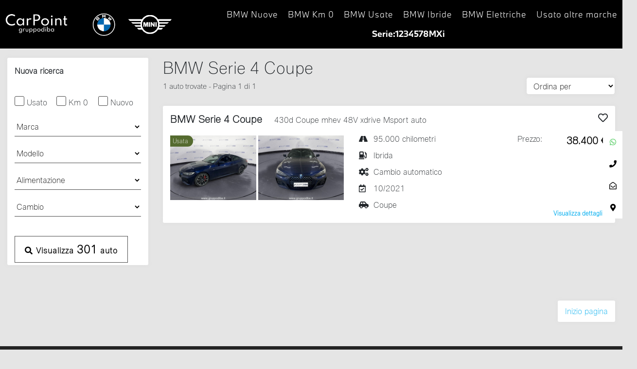

--- FILE ---
content_type: text/html; charset=UTF-8
request_url: https://www.bmwauto.it/bmw-serie-4-coupe
body_size: 12198
content:
<!doctype html>
<html lang="it">
<head>
<!-- Google Tag Manager -->

<script>(function(w,d,s,l,i){w[l]=w[l]||[];w[l].push({'gtm.start':

new Date().getTime(),event:'gtm.js'});var f=d.getElementsByTagName(s)[0],

j=d.createElement(s),dl=l!='dataLayer'?'&l='+l:'';j.async=true;j.src=

'https://www.googletagmanager.com/gtm.js?id='+i+dl;f.parentNode.insertBefore(j,f);

})(window,document,'script','dataLayer','GTM-T49H4MB');</script>

<!-- End Google Tag Manager -->
  <title>BMW Serie 4 Coupe - Car Point</title>
  <meta charset="utf-8">
  <meta content="width=device-width,initial-scale=1.0,minimum-scale=1.0,maximum-scale=2" name="viewport"/>
  <meta name="description" content="Scopri le migliori occasioni sulle BMW Serie 4 Coupe offerte da Car Point" />
  <meta name="keywords" content="BMW Serie 4 Coupe, occasioni BMW Serie 4 Coupe, offerte BMW Serie 4 Coupe" />
  <meta name="robots" content="index,follow" />
  <meta name="language" content="it-it" />
  <meta name="google-site-verification" content="bRawOJg_3IsLjts9QhvEIJIp1mQ8kMicdoxf_vZzGJk" />
  <meta name="facebook-domain-verification" content="f6h3xst9p7bgla9v35nyxx9lkcggf3" />
  <link rel="canonical" href="https://www.bmwauto.it/bmw-serie-4-coupe"/>
  <meta property="og:locale" content="it_IT" />
  <meta property="og:url" content="https://www.bmwauto.it/bmw-serie-4-coupe" />
  <meta property="og:type" content="article" />
  <meta property="og:title" content="" />
  <meta property="og:description" content="" />
  <meta property="og:image" content="https://www.bmwauto.it/" />
  <meta name="apple-mobile-web-app-capable" content="yes" />
  <meta name="apple-mobile-web-app-status-bar-style" content="black" />
  <meta name="apple-mobile-web-app-title" content="Car Point" />
  <meta name="msapplication-TileColor" content="#ffffff">
  <meta name="msapplication-TileImage" content="">
  <meta name="theme-color" content="#ffffff">
  <link rel="apple-touch-icon" sizes="60x60" href="https://www.bmwauto.it/icon/apple-icon-60x60.png">
  <link rel="apple-touch-icon" sizes="72x72" href="https://www.bmwauto.it/icon/apple-icon-72x72.png">
  <link rel="apple-touch-icon" sizes="76x76" href="https://www.bmwauto.it/icon/apple-icon-76x76.png">
  <link rel="apple-touch-icon" sizes="114x114" href="https://www.bmwauto.it/icon/apple-icon-114x114.png">
  <link rel="apple-touch-icon" sizes="120x120" href="https://www.bmwauto.it/icon/apple-icon-120x120.png">
  <link rel="apple-touch-icon" sizes="144x144" href="https://www.bmwauto.it/icon/apple-icon-144x144.png">
  <link rel="apple-touch-icon" sizes="152x152" href="https://www.bmwauto.it/icon/apple-icon-152x152.png">
  <link rel="apple-touch-icon" sizes="180x180" href="https://www.bmwauto.it/icon/apple-icon-180x180.png">
  <link rel="icon" type="image/png" sizes="192x192"  href="https://www.bmwauto.it/icon/android-icon-192x192.png">
  <link rel="icon" type="image/png" sizes="32x32" href="https://www.bmwauto.it/icon/favicon-32x32.png">
  <link rel="icon" type="image/png" sizes="96x96" href="https://www.bmwauto.it/icon/favicon-96x96.png">
  <link rel="icon" type="image/png" sizes="16x16" href="https://www.bmwauto.it/icon/favicon-16x16.png">
  <link rel="shortcut icon" href="https://www.bmwauto.it/favicon.ico" />
 
  <link rel="preload" href="https://www.bmwauto.it/css/first.css" as="style" onload="this.onload=null;this.rel='stylesheet'"><noscript>
        <link rel="stylesheet" href="https://www.bmwauto.it/css/first.css">
    </noscript>
 <link rel="stylesheet" href="https://fonts.googleapis.com/css2?family=Material+Symbols+Outlined:opsz,wght,FILL,GRAD@20..48,100..700,0..1,-50..200" />
  <link rel="stylesheet" href="https://stackpath.bootstrapcdn.com/bootstrap/4.5.0/css/bootstrap.min.css" integrity="sha384-9aIt2nRpC12Uk9gS9baDl411NQApFmC26EwAOH8WgZl5MYYxFfc+NcPb1dKGj7Sk" crossorigin="anonymous" async >
 
    

    <link rel="stylesheet" href="https://www.bmwauto.it/all_default-header-footer-lista-form_3004202401.css" />
  


<!-- Meta Pixel Code -->
<script>
!function(f,b,e,v,n,t,s)
{if(f.fbq)return;n=f.fbq=function(){n.callMethod?
n.callMethod.apply(n,arguments):n.queue.push(arguments)};
if(!f._fbq)f._fbq=n;n.push=n;n.loaded=!0;n.version='2.0';
n.queue=[];t=b.createElement(e);t.async=!0;
t.src=v;s=b.getElementsByTagName(e)[0];
s.parentNode.insertBefore(t,s)}(window, document,'script',
'https://connect.facebook.net/en_US/fbevents.js');
fbq('init', '471059611224701');
fbq('track', 'PageView');
</script>
<noscript><img height="1" width="1" style="display:none"
src="https://www.facebook.com/tr?id=471059611224701&ev=PageView&noscript=1"
/></noscript>
<!-- End Meta Pixel Code -->


<!-- Global site tag (gtag.js) - Google Ads: 754618234 -->



<!-- Hotjar Tracking Code for https://www.bmwauto.it -->
<!-- <script>
    (function(h,o,t,j,a,r){
        h.hj=h.hj||function(){(h.hj.q=h.hj.q||[]).push(arguments)};
        h._hjSettings={hjid:2849432,hjsv:6};
        a=o.getElementsByTagName('head')[0];
        r=o.createElement('script');r.async=1;
        r.src=t+h._hjSettings.hjid+j+h._hjSettings.hjsv;
        a.appendChild(r);
    })(window,document,'https://static.hotjar.com/c/hotjar-','.js?sv=');
</script> -->



  
</head>

<body>
<!-- Google Tag Manager (noscript) -->

<noscript><iframe src="https://www.googletagmanager.com/ns.html?id=GTM-T49H4MB"

height="0" width="0" style="display:none;visibility:hidden"></iframe></noscript>

<!-- End Google Tag Manager (noscript) -->

<aside id="menufixed">
    <header id="menumobile">
        <nav class=" row-top navbar navbar-expand-lg navbar-dark bg-dark" id="top-to-hide-on-scrool">
            <div class="box-icon">
                <a href="https://www.bmwauto.it/"><img data-src="https://www.bmwauto.it/img/loghi/bmw-bianco.png" loading="lazy" alt="Auto BMW" title="Parco auto BMW" id="logo-mobile-bmw" class="lozad fade" width="100%" height="100%"></a>
                <a href="https://www.bmwauto.it/mini"><img data-src=" https://www.bmwauto.it/img/loghi/mini-white.png" loading="lazy" alt="Auto Mini" title="Parco auto Mini" id="logo-mobile-mini" class="lozad fade" width="100%" height="100%"></a>
            </div>
            <div class="box-torna-a-casa">
                <a id="link-sitogruppo" title="Concessionaria BMW" href="https://www.gruppodiba.it/">Sito del gruppo <i class="fa fa-chevron-right" style="font-size:10px;"></i></a>
            </div>
        </nav>
        <div class="wrapper" id="wrapper-on-top">
            <nav class="navbar navbar-expand-lg row-below" id="row-always-on-top">
                <div class="box-logo-diba">
                    <a class="navbar-brand logo-mobile" href="https://www.bmwauto.it/"><img data-src="https://www.bmwauto.it/img/loghi/logo_car_point.png" alt="Di.Ba Group" class='lozad fade bmw-logo' title="Parco auto Di.Ba" id="logo-mobile-diba" ></a>
                    <a class="navbar-brand" href="https://www.bmwauto.it/"><img width="150px" height="auto" data-src="https://www.bmwauto.it/img/loghi/logo_car_point.png" alt="Di.Ba Group" title="Parco auto Di.Ba" class="lozad fade bmw-logo" title="Parco auto Di.Ba"
                            id="logo-gruppodiba-pc"></a>
                </div>
                <div class="box-azioni">
                    <a href="https://www.bmwauto.it/preferiti" class="preferiti-mobile"><i class="far fa-heart"></i><span onclick="location.href='https://www.bmwauto.it/preferiti'" class="counter-preferiti c-pointer"></span></a>
                    <button class="navbar-toggler" type="button" data-toggle="collapse" data-target="#navbarTogglerDemo01" aria-controls="navbarTogglerDemo01" aria-expanded="false" aria-label="Toggle navigation">
                        <i class="fas fa-bars"></i>
                    </button>
                </div>
                <div class="collapse navbar-collapse" id="navbarTogglerDemo01">

                    <ul class=" center justify-content-end navbar-nav mr-auto mt-2 mt-lg-0 bmw-nav" id="navbar-desktop">
                        
                        <div class="gruppidiba d-flex flex-column flex-lg-row" id="gruppi-bmw">
                            <li class="nav-item active"><a href="https://www.bmwauto.it/bmw-pronta-consegna/" title="BMW pronta-consegna - Car Point">BMW Nuove </a></li>
                            <li class="nav-item active"><a href="https://www.bmwauto.it/bmw-km-0" title="BMW km 0 - Car Point">BMW KM 0</a></li>
                            <li class="nav-item active"><a href="https://www.bmwauto.it/bmw-usate" title="BMW usate - Car Point">BMW Usate </a></li>
                            <li class="nav-item active"><a href="https://www.bmwauto.it/bmw-ibride" title="BMW ibride - Car Point">BMW Ibride</a></li>
                            <li class="nav-item active"><a href="https://www.bmwauto.it/bmw-elettriche" title="BMW - Car Point">BMW Elettrice</a></li>
                            <li class="nav-item active"><a href="https://www.gruppodiba.it/auto-usate" title="Usato altre marche - Car Point">Usato <span> altre marche</span> </a></li>
                        </div>
                        <div class="servizidiba d-flex flex-column flex-lg-row">
                            <li class="nav-item active" style="display: flex !important; flex-direction: row; gap: 5px;">
                                <a href="https://www.bmwauto.it/bmw-mini-officina"><i class="fas fa-tools"></i><span id="text_officina" class="text-header"> Officina</span> </i></a>
                            </li>
                            <li class="nav-item active" style="display: flex !important; flex-direction: row; gap: 5px;">
                                <a href="https://www.bmwauto.it/promozioni"><i class="far fa-clipboard"></i><span span id="text_offerte" class="text-header"> Offerte</span> </i></a>
                            </li>
                            <li class="nav-item active" style="display: flex !important; flex-direction: row; gap: 5px;">
                                <a href="https://www.bmwauto.it/contatti" title="Contatti - Car Point"><i class="fas fa-map-marker-alt" style="color:white"></i><span class="text-header" id="text_officina"> Sedi e orari</span> </i></a>
                            </li>
                        </div>
                                            </ul>
                </div>
            </nav>
        </div>
        </div>
    </header>


    <header id="menudesktop">
        <div class="row bg-black">
            <div class="col-12">
                <div class="wrappermenudesktop-top bmw" id="wrappermenudesktop">
                    <div class="box-icon-desktop d-flex mr-20">
                        <a class="navbar-brand img-brand" href="https://www.bmwauto.it/"><img width="150px" height="auto" data-src="https://www.bmwauto.it/img/loghi/logo_car_point.png" alt="Di.Ba Group" title="Parco auto Di.Ba" class="lozad fade bmw-logo"
                                title="Parco auto Di.Ba" id="logo-gruppodiba-pc"></a>
                        <a href="https://www.bmwauto.it/"><img data-src="https://www.bmwauto.it/img/loghi/bmw-bianco.png" alt="Auto BMW" title="Parco auto BMW" id="logo-mobile-bmw" class="lozad fade logobrand" width="100%" height="100%"></a>
                        <a href="https://www.bmwauto.it/mini"><img data-src="https://www.bmwauto.it/img/loghi/mini-white.png" alt="Auto Mini" title="Parco auto Mini" id="logo-mobile-mini" class="lozad fade logobrand" width="100%" height="100%"></a>
                    </div>

                    <div class="box-gamma-top" id="box-gamma-top">
                        <ul class=" justify-content-end navbar-nav mr-auto mt-2 mt-lg-0 bmw-nav" id="navbar-desktop">
                            
                            <div class="gruppidiba d-flex flex-column flex-lg-row">
                                <li class="nav-item active categoria-auto"><a href="https://www.bmwauto.it/bmw-pronta-consegna/" title="BMW pronta-consegna - Car Point">BMW Nuove </a></li>
                                <li class="nav-item active categoria-auto"><a href="https://www.bmwauto.it/bmw-km-0" title="BMW km 0 - Car Point">BMW Km 0</a></li>
                                <li class="nav-item active categoria-auto"><a href="https://www.bmwauto.it/bmw-usate" title="BMW usate - Car Point">BMW Usate </a></li>
                                <li class="nav-item active categoria-auto"><a href="https://www.bmwauto.it/bmw-ibride" title="BMW ibride - Car Point">BMW Ibride</a></li>
                                <li class="nav-item active categoria-auto"><a href="https://www.bmwauto.it/bmw-elettriche" title="BMW - Car Point">BMW Elettriche</a></li>
                                <li class="nav-item active categoria-auto"><a href="https://www.gruppodiba.it/auto-usate" title="Usato altre marche - Car Point">Usato altre marche</a></li>
                            </div>


                                                    </ul>

                        <div class="navbar navbar-expand-lg d-none d-lg-flex barra-gamma" id="barra-gamma-top">
                                                        <ul id="gamma" class="d-flex justify-content-center bg-trasparent " style="margin-top:40px">
                                <li id="scritta-gamma" style="color:white">
                                    Serie:
                                </li>
                                	                                <li>
	                                    <a href="https://www.bmwauto.it/bmw-serie-1">
	                                        <div class="col-12 reset-padding modello float-left showmobile">
	                                            <div class="col-6 reset-padding dati float-left">
	                                                <span class=" gamma-auto">

	                                                    1	                                                </span>
	                                            </div>
	                                        </div>
	                                    </a>
	                                </li>
	                                	                                <li>
	                                    <a href="https://www.bmwauto.it/bmw-serie-2">
	                                        <div class="col-12 reset-padding modello float-left showmobile">
	                                            <div class="col-6 reset-padding dati float-left">
	                                                <span class=" gamma-auto">

	                                                    2	                                                </span>
	                                            </div>
	                                        </div>
	                                    </a>
	                                </li>
	                                	                                <li>
	                                    <a href="https://www.bmwauto.it/bmw-serie-3">
	                                        <div class="col-12 reset-padding modello float-left showmobile">
	                                            <div class="col-6 reset-padding dati float-left">
	                                                <span class=" gamma-auto">

	                                                    3	                                                </span>
	                                            </div>
	                                        </div>
	                                    </a>
	                                </li>
	                                	                                <li>
	                                    <a href="https://www.bmwauto.it/bmw-serie-4">
	                                        <div class="col-12 reset-padding modello float-left showmobile">
	                                            <div class="col-6 reset-padding dati float-left">
	                                                <span class=" gamma-auto">

	                                                    4	                                                </span>
	                                            </div>
	                                        </div>
	                                    </a>
	                                </li>
	                                	                                <li>
	                                    <a href="https://www.bmwauto.it/bmw-serie-5">
	                                        <div class="col-12 reset-padding modello float-left showmobile">
	                                            <div class="col-6 reset-padding dati float-left">
	                                                <span class=" gamma-auto">

	                                                    5	                                                </span>
	                                            </div>
	                                        </div>
	                                    </a>
	                                </li>
	                                	                                <li>
	                                    <a href="https://www.bmwauto.it/bmw-serie-7">
	                                        <div class="col-12 reset-padding modello float-left showmobile">
	                                            <div class="col-6 reset-padding dati float-left">
	                                                <span class=" gamma-auto">

	                                                    7	                                                </span>
	                                            </div>
	                                        </div>
	                                    </a>
	                                </li>
	                                	                                <li>
	                                    <a href="https://www.bmwauto.it/bmw-serie-8">
	                                        <div class="col-12 reset-padding modello float-left showmobile">
	                                            <div class="col-6 reset-padding dati float-left">
	                                                <span class=" gamma-auto">

	                                                    8	                                                </span>
	                                            </div>
	                                        </div>
	                                    </a>
	                                </li>
	                                	                                <li>
	                                    <a href="https://www.bmwauto.it/bmw-serie-m">
	                                        <div class="col-12 reset-padding modello float-left showmobile">
	                                            <div class="col-6 reset-padding dati float-left">
	                                                <span class=" gamma-auto">

	                                                    M	                                                </span>
	                                            </div>
	                                        </div>
	                                    </a>
	                                </li>
	                                	                                <li>
	                                    <a href="https://www.bmwauto.it/bmw-serie-x">
	                                        <div class="col-12 reset-padding modello float-left showmobile">
	                                            <div class="col-6 reset-padding dati float-left">
	                                                <span class=" gamma-auto">

	                                                    X	                                                </span>
	                                            </div>
	                                        </div>
	                                    </a>
	                                </li>
	                                	                                <li>
	                                    <a href="https://www.bmwauto.it/bmw-serie-i">
	                                        <div class="col-12 reset-padding modello float-left showmobile">
	                                            <div class="col-6 reset-padding dati float-left">
	                                                <span class=" gamma-auto">

	                                                    i	                                                </span>
	                                            </div>
	                                        </div>
	                                    </a>
	                                </li>
	                                                            </ul>
                                                 </div>

                    </div>


                    <div class="box-azioni-desktop mr-20 d-flex align-items-baseline gap-20" id="box-azioni-desktop">
                        <a href="https://www.bmwauto.it/preferiti" class="preferiti-mobile" style="font-size:18px;"><i class="far fa-heart"></i><span onclick="location.href='https://www.bmwauto.it/preferiti'" class="counter-preferiti c-pointer"></span></a>
                        <a href="tel:+39072143311"><i class="fas fa-phone"></i></a>
                        <a href="https://www.bmwauto.it/bmw-mini-officina"><i class="fas fa-tools"></i><span id="text_officina"> Officina</span> </i></a>
                        <a href="https://www.bmwauto.it/promozioni"><i class="far fa-clipboard"></i><span span id="text_offerte"> Offerte</span> </i></a>
                        <a href="https://www.bmwauto.it/contatti" title="Contatti - Car Point"><i class="fas fa-map-marker-alt" style="color:white"></i><span id="text_officina" style="font-size:16px"> Sedi e orari</span> </i></a>
                        <a title="Concessionaria BMW" style="font-size:14px;font-family: 'BMWTypeWebLightAll', sans-serif;text-shadow: #000000 1px 1px 5px;" href="https://www.gruppodiba.it/">Sito del gruppo <i class="fa fa-chevron-right" style="font-size:14px;"></i></a>
                    </div>
                </div>

            </div>

        </div>
        </div>
        

        <div class="row ">
            <div class="col-12">
                <div class="wrappermenudesktop-bottom bg-trasparent">
                    <ul class="white-border nav-bottom justify-content-end navbar-nav mr-auto mt-2 mt-lg-0 bmw-nav" id="navbar-desktop">
                        <!-- <ul class="white-border nav-bottom justify-content-end navbar-nav mr-auto mt-2 mt-lg-0 " id="navbar-desktop"> -->

                        
                        <div class="gruppidiba d-flex flex-column flex-lg-row" id="gruppi">
                            <li class="nav-item active categoria-auto"><a href="https://www.bmwauto.it/bmw-pronta-consegna/" title="BMW pronta-consegna - Car Point">BMW Nuove </a></li>
                            <li class="nav-item active categoria-auto"><a href="https://www.bmwauto.it/bmw-km-0" title="BMW km 0 - Car Point">BMW Km 0</a></li>
                            <li class="nav-item active categoria-auto"><a href="https://www.bmwauto.it/bmw-usate" title="BMW usate - Car Point">BMW Usate </a></li>
                            <li class="nav-item active categoria-auto"><a href="https://www.bmwauto.it/bmw-ibride" title="BMW ibride - Car Point">BMW Ibride</a></li>
                            <li class="nav-item active categoria-auto"><a href="https://www.bmwauto.it/bmw-elettriche" title="BMW - Car Point">BMW Elettriche</a></li>
                            <li class="nav-item active categoria-auto"><a href="https://www.gruppodiba.it/auto-usate" title="Usato altre marche - Car Point">Usato altre marche</a></li>
                        </div>


                                            </ul>

                    <div class="navbar navbar-expand-lg  barra-gamma-bottom">
                                                <ul id="gamma" class="d-flex justify-content-center bg-trasparent">
                            <li id="scritta-gamma" style="color:white">
                                Serie:</li>
                            	                            <li>
	                                <a href="https://www.bmwauto.it/bmw-serie-1">
	                                    <div class="col-12 reset-padding modello float-left showmobile">
	                                        <div class="col-6 reset-padding dati float-left">
	                                            <span class=" gamma-auto">

	                                                1	                                            </span>
	                                        </div>
	                                    </div>
	                                </a>
	                            </li>
	                            	                            <li>
	                                <a href="https://www.bmwauto.it/bmw-serie-2">
	                                    <div class="col-12 reset-padding modello float-left showmobile">
	                                        <div class="col-6 reset-padding dati float-left">
	                                            <span class=" gamma-auto">

	                                                2	                                            </span>
	                                        </div>
	                                    </div>
	                                </a>
	                            </li>
	                            	                            <li>
	                                <a href="https://www.bmwauto.it/bmw-serie-3">
	                                    <div class="col-12 reset-padding modello float-left showmobile">
	                                        <div class="col-6 reset-padding dati float-left">
	                                            <span class=" gamma-auto">

	                                                3	                                            </span>
	                                        </div>
	                                    </div>
	                                </a>
	                            </li>
	                            	                            <li>
	                                <a href="https://www.bmwauto.it/bmw-serie-4">
	                                    <div class="col-12 reset-padding modello float-left showmobile">
	                                        <div class="col-6 reset-padding dati float-left">
	                                            <span class=" gamma-auto">

	                                                4	                                            </span>
	                                        </div>
	                                    </div>
	                                </a>
	                            </li>
	                            	                            <li>
	                                <a href="https://www.bmwauto.it/bmw-serie-5">
	                                    <div class="col-12 reset-padding modello float-left showmobile">
	                                        <div class="col-6 reset-padding dati float-left">
	                                            <span class=" gamma-auto">

	                                                5	                                            </span>
	                                        </div>
	                                    </div>
	                                </a>
	                            </li>
	                            	                            <li>
	                                <a href="https://www.bmwauto.it/bmw-serie-7">
	                                    <div class="col-12 reset-padding modello float-left showmobile">
	                                        <div class="col-6 reset-padding dati float-left">
	                                            <span class=" gamma-auto">

	                                                7	                                            </span>
	                                        </div>
	                                    </div>
	                                </a>
	                            </li>
	                            	                            <li>
	                                <a href="https://www.bmwauto.it/bmw-serie-8">
	                                    <div class="col-12 reset-padding modello float-left showmobile">
	                                        <div class="col-6 reset-padding dati float-left">
	                                            <span class=" gamma-auto">

	                                                8	                                            </span>
	                                        </div>
	                                    </div>
	                                </a>
	                            </li>
	                            	                            <li>
	                                <a href="https://www.bmwauto.it/bmw-serie-m">
	                                    <div class="col-12 reset-padding modello float-left showmobile">
	                                        <div class="col-6 reset-padding dati float-left">
	                                            <span class=" gamma-auto">

	                                                M	                                            </span>
	                                        </div>
	                                    </div>
	                                </a>
	                            </li>
	                            	                            <li>
	                                <a href="https://www.bmwauto.it/bmw-serie-x">
	                                    <div class="col-12 reset-padding modello float-left showmobile">
	                                        <div class="col-6 reset-padding dati float-left">
	                                            <span class=" gamma-auto">

	                                                X	                                            </span>
	                                        </div>
	                                    </div>
	                                </a>
	                            </li>
	                            	                            <li>
	                                <a href="https://www.bmwauto.it/bmw-serie-i">
	                                    <div class="col-12 reset-padding modello float-left showmobile">
	                                        <div class="col-6 reset-padding dati float-left">
	                                            <span class=" gamma-auto">

	                                                i	                                            </span>
	                                        </div>
	                                    </div>
	                                </a>
	                            </li>
	                                                    </ul>
                                           </div>

                </div>
            </div>
        </div>

    </header>
    <style>
@media screen and (max-width:1278px){.elenco-mini{padding:0 59px!important}}@media screen and (min-width:1278px) and (max-width:1365px){.elenco-mini{padding:0 86px!important}}@media screen and (min-width:1366px) and (max-width:1439px){.elenco-mini{padding:0 83px!important}}@media screen and (min-width:1440px) and (max-width:1600px){.elenco-mini{padding:0 99px!important}}@media screen and (min-width:1601px) and (max-width:2000px){.elenco-mini{padding:0 73px!important}}#wrappermenudesktop,.bg-black{background-color:#000}.gamma-auto,header #scritta-gamma{font-size:17px!important;font-family:BMWTypeWebBoldAll,sans-serif}#gamma.gamma-mini-bottom,ul#navbar-desktop.mini-nav-bottom{display:flex;align-items:flex-start!important}#box-gamma-top,#menudesktop,header .counter-preferiti{display:none}#wrappermenudesktop{position:fixed;top:0;width:100%;z-index:9999;max-width:2000px}#menumobile{display:block}.bg-trasparent{background-color:transparent}.mr-20{margin-right:20px}.gap-20{gap:20px}.categoria-auto{font-size:17px!important;letter-spacing:1px}.gamma-auto{text-shadow:#000 1px 1px 5px}.center{margin:auto;width:50%;padding:10px}@media screen and (min-width:1024px){#gamma{display:flex;justify-content:center;align-items:center;gap:66px}#gamma.gamma-mini-bottom{display:flex;align-items:flex-start!important;gap:66px;justify-content:flex-start}.text-header{font-size:14px!important}#menudesktop{display:block}#menumobile{display:none}.img-brand{height:auto}.box-azione-desktop{margin:10px}header .box-icon-desktop a img.logobrand{width:75px;height:auto}.wrappermenudesktop-top{display:flex;justify-content:space-between;align-items:center;line-height:0;height:100px}.wrappermenudesktop-top .mini-gruppi{align-items:center;line-height:74px;height:49px}.wrappermenudesktop-bottom{position:absolute;top:100px;z-index:999;line-height:60px;height:60px;width:100%}.white-border{border-bottom:1px solid #fff}header #logo-gruppodiba-pc{display:block!important;position:relative;top:20px}header .mini-nav-top#navbar-desktop{display:flex;align-items:flex-start}}@media screen and (min-width:1600px){header .mini-nav-top#navbar-desktop{align-items:center}}@media screen and (min-width:1110px) and (max-width:1440px){#navbar-desktop:not(.mini-nav-bottom)>div{width:125%;justify-content:center}#gamma.gamma-mini-bottom{display:flex;align-items:flex-start!important;gap:66px;justify-content:flex-start!important}header #gamma{width:80%}}@media screen and (min-width:1020px) and (max-width:1030px){.categoria-auto,header #scritta-gamma{font-size:14px!important}.gamma-auto,header #scritta-gamma{font-family:BMWTypeWebBoldAll,sans-serif}header #gamma{width:98%}#gamma{gap:52px!important;gap:54px!important}.categoria-auto{letter-spacing:1px}.gamma-auto{font-size:13px!important;text-shadow:#000 1px 1px 5px}}@media screen and (min-width:1280px) and (max-width:1600px){header #gamma{width:95%}header .box-icon-desktop a img.logobrand{width:95px;height:auto}header .mini-logo{width:181px}#gamma.gamma-mini-bottom{display:flex;align-items:flex-start!important;gap:66px;justify-content:flex-start}}@media screen and (min-width:1330px) and (max-width:1366px){header #gamma{width:97%}}@media screen and (min-width:1920px){header .box-icon-desktop a img.logobrand{width:100px;height:auto}header #logo-gruppodiba-pc{display:block!important;position:relative;top:26px}header .text-header{font-size:17px!important}.wrappermenudesktop-top .mini-gruppi{align-items:end;line-height:93px;height:55px;right:16px;position:relative}}.barra-gamma{padding:0!important}.wrappermenudesktop-top .mini-gruppi{align-items:end;line-height:93px;height:55px}@media screen and (min-width:1200px) and (max-width:1440px){#gamma{gap:60px}#gamma.gamma-mini-bottom{display:flex;align-items:flex-start!important}}@media screen and (min-width:1439px) and (max-width:1440px){header #gamma{width:90%}}@media screen and (min-width:1024px) and (max-width:1270px){.wrappermenudesktop-top .mini-gruppi{right:30px;position:relative}}@media screen and (min-width:1270px) and (max-width:1366px){.wrappermenudesktop-top .mini-gruppi{align-items:end;line-height:93px;height:55px;right:327px!important;position:relative}}@media screen and (min-width:1440px) and (max-width:1530px){.wrappermenudesktop-top .mini-gruppi{align-items:end;line-height:93px;height:55px;right:340px;position:relative}}@media screen and (min-width:1530px) and (max-width:1600px){.wrappermenudesktop-top .mini-gruppi{right:45px;position:relative}}
    </style>
    <script src="https://ajax.googleapis.com/ajax/libs/jquery/3.3.1/jquery.min.js"></script>
    <script>
    if ("/" == window.location.pathname || "/mini" == window.location.pathname) {
        var s = 0;
        let e = document.getElementById("box-azioni-desktop");
        $(document).on("scroll", function() {
            if ($(window).width() > 1700) {
                /* Barra ricerca desktop riduzione */
                if ($(this).scrollTop() > 175) {
                    // $("#box-azioni-desktop").removeClass('d-flex').addClass('d-none');
                    $("#box-gamma-top").show();
                    if ($(window).width() > 1440) {
                        $("#box-gamma-top").css('padding-right', '20px');
                    }
                } else {
                    // $("#box-azioni-desktop").addClass('d-flex').removeClass('d-none');
                    $("#box-gamma-top").hide();
                }
            } else {
                if ($(this).scrollTop() > 175) {
                    $("#box-azioni-desktop").removeClass('d-flex').addClass('d-none');
                    $("#box-gamma-top").show();
                } else {
                    $("#box-azioni-desktop").addClass('d-flex').removeClass('d-none');
                    $("#box-gamma-top").hide();
                }
            }
        });
    } else {
        $("#box-gamma-top").css('display','block');
        $('#gruppi').addClass('forcehide');
        $('.barra-gamma-bottom').addClass('forcehide');
        if ($(window).width() > 1700) {
            if ($(window).width() > 1440) {
                $("#box-gamma-top").css('padding-right', '20px');
            }
        } else {
            $("#box-azioni-desktop").addClass('forcehide');
        }
    }
    </script>
</aside><div class="content lista col-12 reset-padding float-left">
  <div class="max1400">
    <div class="col-12 float-right">
      <div class="breadcrumbs col-12 float-left">
  <a href="https://www.bmwauto.it/">Homepage</a>
    > <span>BMW Serie 4 Coupe</span>
  </div>
    </div>
    <div class="lista-annunci col-12 col-md-8 col-xl-9 float-right">
      <div class="intestazione col-12 float-left reset-padding">
        <h1>BMW Serie 4 Coupe</h1>
                <span class="descrizione">1 auto trovate - Pagina 1 di 1</span>
        <div class="dettaglio-ricerca">
                  </div>
        <div class="strumenti-ricerca">
          <span  class="filter"><i class="fas fa-filter"></i> Filtra per</span>
          <select name="ordinamento" data-link="https://www.bmwauto.it/bmw-serie-4-coupe" data-segno="?">
            <option  value=0 >Ordina per</option>
            <option  value=1 >Prezzo crescente</option>
            <option  value=2 >Prezzo decrescente</option>
            <option  value=3 >Km crescente</option>
            <option  value=4 >Km decrescente</option>
            <option  value=5 >Ultimi arrivi</option>
          </select>
        </div>
              </div>
      <div class="annunci col-12 float-left reset-padding">
        
<div class="annuncio col-12 float-left reset-padding" onclick="location.href='https://www.bmwauto.it/bmw-serie-4-coupe-usate/430d-coupe-mhev-48v-xdrive-msport-auto/75774?customlabel=high'">
            <div class="titolo-auto col-12 float-left">
            <i class="far fa-heart" data-attr="75774"></i>
            <h3>BMW Serie 4 Coupe</h3>
            <span class="versione">430d Coupe mhev 48V xdrive Msport auto</span>
        </div>
                <div class="foto-auto col-7 col-md-4 col-xl-5 float-left">
                          <span class="cerchio-gruppo usate">Usata</span>
                          <img src="https://www.bmwauto.it/foto/medium/75774/1.jpg" alt="BMW Serie 4 Coupe 430d Coupe mhev 48V xdrive Msport auto"/>
            <img src="https://www.bmwauto.it/foto/medium/75774/2.jpg" alt="BMW Serie 4 Coupe 430d Coupe mhev 48V xdrive Msport auto"/>
        </div>
        <div class="info-auto col-5 col-md-3 col-xl-4 float-left">
            <span><i class="fas fa-road"></i> 95.000 chilometri</span>
            <span><i class="fas fa-gas-pump"></i> Ibrida</span>
            <span><i class="fas fa-cogs"></i> Cambio automatico</span>
            <span><i class="far fa-calendar-check"></i> 10/2021</span>
            <span><i class="fas fa-car-side"></i> Coupe</span>
        </div>
                <div class="prezzo-auto col-12 col-md-5 col-xl-3 float-left">
            <!-- <span class="rata">
      <font class="title">da:</font><font class="value" data-toggle="tooltip" title="Esempio indicativo di finanziamento basato su 48 mesi, anticipo del 40%, interessi 4%, da verificare in sede. Dalla proposta sono escluse le spese di commissione pratica, IPT e passaggio di propriet&agrave; in caso di auto gia immatricoltata. Salvo approvazione della societ&agrave; erogatrice del credito."><strong>433 &euro;</strong>/<small>mese*</small></font>
    </span> -->
                        <span class="prezzofinale d-flex justify-content-between">
                <font class="title">Prezzo:</font>
                <font class="value">
                                            38.400 &euro;
                             
                </font>
            </span>
        </div>
        <div class="action col-12 col-xl-3 float-right">
                        <a class="details" href="https://www.bmwauto.it/bmw-serie-4-coupe-usate/430d-coupe-mhev-48v-xdrive-msport-auto/75774?customlabel=high">Visualizza dettagli <i class="fa fa-chevron-right"></i></a>
                    </div>
    </div>      </div>
      <div class="paginazione col-12 float-left reset-padding">
                      </div>
          </div>
    <div class="col-12 col-md-4 col-xl-3 float-left">
      <div id="ancor-form-search" class="form col-12 reset-padding float-left">
        <div class="form-interno col-12 float-left">
          <span class="button-mobile">Nuova ricerca <i class="fa fa-chevron-down"></i></span>
          <div class="col-12 box-form reset-padding float-left">
            <form action="https://www.bmwauto.it/ricerca-auto/" method="get"> 
  <span class="title">Trova la tua auto</span>
  <div class="groupbox">
    <div class="formgroup">
      <input type="checkbox" name="formusato" id="formusato" idgruppo="1"  />
      <label for="formusato">Usato</label>
    </div>
    <div class="formgroup">
      <input type="checkbox" name="formkmzero" id="formkmzero" idgruppo="2"  />
      <label for="formkmzero">Km 0</label>
    </div>
    <div class="formgroup">
      <input type="checkbox" name="formnuovo" id="formnuovo" idgruppo="3"  />
      <label for="formnuovo">Nuovo</label>
    </div>
   
  </div>
  <div class="selectbox">
    <div class="formselect brand">
      <select name="brand" id="brand" >
        <option value="0">Marca</option>
        <option value="4" >BMW</option>                
        <option value="23" >MINI</option>                
      </select>
    </div>
    <div class="formselect">
      <select name="modello" id="modello" >
        <option value="0">Modello</option>
                <option  value="1049">M3 Touring</option>
                <option  value="1339">M5</option>
                <option  value="295">Serie 1</option>
                <option  value="259">Serie 2 Active Tourer</option>
                <option  value="1008">Serie 2 Gran Coupe</option>
                <option  value="520">Serie 2 Gran Tourer</option>
                <option  value="576">Serie 3 Berlina</option>
                <option  value="170">Serie 3 Touring</option>
                <option  value="416">Serie 4 Cabrio</option>
                <option  value="568">Serie 4 Coupe</option>
                <option  value="518">Serie 4 Gran Coupe</option>
                <option  value="519">Serie 5 Berlina</option>
                <option  value="577">Serie 5 Touring</option>
                <option  value="168">Serie 5 xDrive Touring</option>
                <option  value="417">Serie 7 Berlina</option>
                <option  value="1047">Serie 8 Coup&egrave;</option>
                <option  value="582">Serie 8 Gran Coupe</option>
                <option  value="1053">Serie M2 Coup&egrave;</option>
                <option  value="418">X1</option>
                <option  value="567">X2</option>
                <option  value="359">X3</option>
                <option  value="169">X4</option>
                <option  value="302">X5</option>
                <option  value="256">X6</option>
                <option  value="1281">i4 eDrive 40</option>
                <option  value="1541">i7</option>
                <option  value="1324">iX</option>
                <option  value="1542">iX1</option>
              </select>
    </div>
    <div class="formselect">
      <select  name="alimentazione" id="alimentazione">
        <option value="0">Alimentazione</option>
                <option selected value=""></option>
                <option  value="1">Benzina</option>
                <option  value="2">Diesel</option>
                <option  value="5">Elettrica</option>
                <option  value="4">Ibrida</option>
                <option  value="10">Ibrida/Benzina</option>
                <option  value="9">Ibrida/Diesel</option>
              </select>
    </div>
    <div class="formselect">
      <select  name="cambio" id="cambio">
        <option value="0">Cambio</option>
                <option  value="1">Automatico</option>
                <option  value="2">Manuale</option>
                <option  value="3">Sequenziale</option>
              </select>
    </div>
  </div>
  <div class="formsubmit">
    <button type="submit"><i class="fas fa-search"></i> Visualizza <span id="count-form-auto">199</span> auto</button>
  </div>
</form>
          </div>
        </div>
      </div>
      <div id="ancor_linksbox" class="col-12 box-linksbox reset-padding float-left">
              </div>
    </div>
    <div class="col-12 float-left back-to-top-lista">
      <span class="back-to-top c-pointer float-right" title="Torna in cima alla pagina">Inizio pagina</span>
    </div>

  </div>
</div>
<footer class="  float-left reset-padding no-print">    
  <div class="col-12 footer-bottom float-left">
    <div class="col-12 col-xl-9 box-sedi float-left reset-padding">
      <span class="title-section">Le nostre sedi BMW e MINI</span>
              <div class="col-12 col-md-6 col-xl-4 float-left">
          <div class="col-12 sede float-left reset-padding">
                          <img alt="Logo bmw-bianco" src="https://www.bmwauto.it/img/brand/bmw-bianco.png" />
                            <img alt="Logo mini-bianco" src="https://www.bmwauto.it/img/brand/mini-bianco.png" />
                          <span class="titolo">Car Point - Pesaro</span>
            <span class="indirizzo"><i class="fas fa-map-marker-alt"></i> Strada della Romagna, 161/3 Pesaro (PU) 61122</span>
            <span class="telefono"><i class="fas fa-phone"></i><a href="tel:0721288511" style="text-decoration:none;"> 0721288511</a></span>
            <span class="email c-pointer" data-toggle="modal" data-target="#form-generico"><i class="far fa-envelope-open"></i> Vendita: diba_mkt@gruppodiba.it</span>
            <span class="email c-pointer" data-toggle="modal" data-target="#form-generico"><i class="far fa-envelope-open"></i> Officina: officina@gruppodiba.it</span>
          </div>
        </div>
                <div class="col-12 col-md-6 col-xl-4 float-left">
          <div class="col-12 sede float-left reset-padding">
                          <img alt="Logo bmw-bianco" src="https://www.bmwauto.it/img/brand/bmw-bianco.png" />
                            <img alt="Logo mini-bianco" src="https://www.bmwauto.it/img/brand/mini-bianco.png" />
                          <span class="titolo">Car Point - Rimini</span>
            <span class="indirizzo"><i class="fas fa-map-marker-alt"></i> Via Flaminia, 235 Rimini (RN) 47900</span>
            <span class="telefono"><i class="fas fa-phone"></i><a href="tel:0541319711" style="text-decoration:none;"> 0541319711</a></span>
            <span class="email c-pointer" data-toggle="modal" data-target="#form-generico"><i class="far fa-envelope-open"></i> Vendita: diba_mkt@gruppodiba.it</span>
            <span class="email c-pointer" data-toggle="modal" data-target="#form-generico"><i class="far fa-envelope-open"></i> Officina: officina@gruppodiba.it</span>
          </div>
        </div>
                <div class="col-12 col-md-6 col-xl-4 float-left">
          <div class="col-12 sede float-left reset-padding">
                          <img alt="Logo bmw-bianco" src="https://www.bmwauto.it/img/brand/bmw-bianco.png" />
                            <img alt="Logo mini-bianco" src="https://www.bmwauto.it/img/brand/mini-bianco.png" />
                          <span class="titolo">Car Point - Ancona</span>
            <span class="indirizzo"><i class="fas fa-map-marker-alt"></i> Via I&deg; Maggio, 124 Ancona (AN) 60121</span>
            <span class="telefono"><i class="fas fa-phone"></i><a href="tel:0712912511" style="text-decoration:none;"> 0712912511</a></span>
            <span class="email c-pointer" data-toggle="modal" data-target="#form-generico"><i class="far fa-envelope-open"></i> Vendita: diba_mkt@gruppodiba.it</span>
            <span class="email c-pointer" data-toggle="modal" data-target="#form-generico"><i class="far fa-envelope-open"></i> Officina: officina@gruppodiba.it</span>
          </div>
        </div>
                </div>
        <div class="col-12 col-xl-3 float-left">
            <div id="mapid"></div>
        </div>
        <div class="col-12 col-md-6 col-xl-9 box-sedi float-left reset-padding">
            <span class="title-section">Note legali</span>
            <div class="col-12 col-xl-4 float-left note-legali">
                <p> Gruppo Di.Ba. - Partita IVA 00099300410 </p>
                <div class="privacybox col-12 float-left reset-padding">
                    <a href="https://www.iubenda.com/privacy-policy/91088011" target="_blank" style="display:unset;">Privacy</a>&nbsp;&&nbsp;<a href="https://www.iubenda.com/privacy-policy/91088011/cookie-policy" style="display:unset;" target="_blank">Cookie Policy</a>
                </div>
                <a href="#" class="iubenda-cs-preferences-link">Aggiorna le tue preferenze di tracciamento della pubblicit&agrave;</a>
                <a href="https://www.bmwauto.it/convenzione-ivass" target="_blank" class="">Convenzione IVASS</a>
                <a href="https://www.you-can.it/" target="_blank">Made with <i class="fa fa-heart"></i> by You-Can.it</a>
            </div>
        </div>
        <div class="col-12 col-md-6 d-md-flex align-items-md-end flex-md-column col-xl-3 float-left">
            <a id="logo-footer" href="https://www.bmwauto.it/"><img src="https://www.bmwauto.it/img/loghi/logo_car_point.png" alt="Di.Ba Car Point" title="Parco auto Car Point" loading="lazy"></a>
            <a href="#top"> <span class="back-to-top c-pointer float-left float-md-right" title="Torna in cima alla pagina">Inizio pagina</span> </a>
        </div>
    </div>
    <div class="footer_serie_gruppi col-12 float-left reset-padding">
        <div class="footer_serie col-12 float-left">
                </div>
    <div class="footer_gruppi col-12 float-left d-flex justify-content-between align-items-center">
      <ul class="d-flex">
        <li><a href="https://www.bmwauto.it/pronta-consegna" title="B pronta-consegna - Car Point">B Nuove</a></li>
        <li><a href="https://www.bmwauto.it/b-km-0" title="B km 0 - Car Point">B Km 0</a></li>
        <li><a href="https://www.bmwauto.it/b-usate" title="B usate - Car Point">B Usate</a></li>
                  <li><a href="https://www.bmwauto.it/ricerca-auto/?tipologia=0&brand=4&modello=0&alimentazione=4" title="B ibride - Car Point">B Ibride</a></li>
          <li><a href="https://www.bmwauto.it/ricerca-auto/?tipologia=0&brand=4&modello=0&alimentazione=5"" title=" B - Car Point">B Elettriche</a></li>
                  <li><a href="https://www.gruppodiba.it/auto-usate" title="Usato altre marche - Car Point">Usate altre marche</a></li>        
      </ul>
      <ul class="d-flex small">
        <li><a href="https://www.bmwauto.it/officina" title="Assistenza BMW Car Point">Assistenza</a></li>
        <li><a href="https://www.bmwauto.it/contatti" title="Sedi e orari BMW Car Point">Sedi e orari</a></li>
      </ul>
    </div>
  </div>
</footer><div class="action-azienda no-print">
    <div id="box-telefono" class="col-12 d-lg-none float-left box-telefono">
        <div id="box-telefono-ombra" class="ombra box-telefono-ombra"></div>
        <div class="col-12 reset-padding float-left telefoni">
            <div class="col-12 reset-padding float-left telefono">
                <a href="tel:072143311" title="Telefono vendita" class="col-12 reset-padding float-left">
                    <span class="strong">Vendita</span>
                    <span class="float-right">0721 43311</span>
                </a>
            </div>
            <div class="col-12 reset-padding float-left telefono">
                <a href="tel:0721433260" title="Telefono officina" class="col-12 reset-padding float-left">
                    <span class="strong">Officina</span>
                    <span class="float-right">0721 433260</span>
                </a>
            </div>
        </div>
    </div>
    <a target="_blank" href="https://wa.me/390721433195" class="col-3 col-md-12 float-left item firecta-wa">
      <i class="fab fa-whatsapp firecta-wa"></i>
      <span class="firecta-wa">Whatsapp</span>
    </a>    
    <a href="#box-telefono" role="button" title="Chiamaci" class="col-3 col-md-12 float-left item firecta-phone btn-box-telefono" data-target="#box-telefono" style="color:black; text-decoration:none;">
      <i class="fas fa-phone firecta-phone"></i>
      <span class="firecta-phone">Chiamaci</span>
    </a>    
    <a href="#" class="col-3 col-md-12 float-left item" data-toggle="modal" data-target="#form-generico">
      <i class="far fa-envelope-open"></i>
      <span>Email</span>
    </a>    
    <a href="https://www.bmwauto.it/contatti" class="col-3 col-md-12 float-left item">
      <i class="fas fa-map-marker-alt"></i>
      <span>Sedi</span>
    </a>  
</div>
<div class="modal fade" id="form-info" tabindex="-1" role="dialog" aria-labelledby="form-info-auto" aria-hidden="true">
  <div class="modal-dialog modal-dialog-centered" role="document">
    <div class="modal-content">
      <div class="modal-header">
        <h5 class="modal-title">Richiedi informazioni</h5>
        <button type="button" class="close" data-dismiss="modal" aria-label="Close">
          <span aria-hidden="true">&times;</span>
        </button>
      </div>
      <div class="modal-body">
        <form id="form-info-auto" action="https://www.bmwauto.it/index.php/lead/scheda/?npc" method="post" class="form-default dati-utenti-google">
          <input type="hidden" value="generico" name="formtype"/>
          <input type="hidden" value="Richiesta Informazioni" name="tema"/>
          <input type="hidden" id="idannuncio" name="idannuncio" value="">
          <input type="hidden" value="home" name="origine"/>



            <input type="hidden" value="" name="brand"/>
          <input type="hidden" name="recaptcha_response" id="recaptchaResponseGenerico" class="g-recaptcha-response">
          <div class="col-12 float-left box-dati">
            <div class="col-12 reset-padding">
              <h2>Compila con i tuoi dati per richiedere informazioni</h2>
            </div>
            <div class="col-12 reset-padding">
              <input type="text" name="nome" placeholder="Nome *" aria-label="Inserisci il tuo nome" required/>
            </div>
            <div class="col-12 reset-padding">
              <input type="text" name="cognome" placeholder="Cognome *" aria-label="Inserisci il tuo cognome" required/>
            </div>
            <div class="col-12 reset-padding">
              <input type="email" name="email" placeholder="Email *" aria-label="Inserisci l&apos;email" required/>
            </div>
            <div class="col-12 reset-padding">
              <input type="tel" name="telefono" placeholder="Telefono *" aria-label="Inserisci il telefono" required/>
            </div>
            <div class="col-12 reset-padding">
              <input type="text" name="citta" placeholder="Citt&agrave; *" aria-label="Inserisci la citt&agrave;" required/>
            </div>
          
            <div class="col-12 reset-padding">
              <textarea name="messaggio" placeholder="Messaggio" aria-label="Scrivi un messaggio"></textarea>
            </div>
          </div>
          <div class="col-12 reset-padding float-left privacy-group">
            <p><a target="_blank" href="https://www.gruppodiba.it/privacy-policy" title="Leggi l'informativa privacy">Informativa Privacy ex art. 13 Reg. (UE) 2016/679</a></p>
            <p class="light">L'interessato, acquisite le informazioni dal Titolare, autorizza al trattamento dei propri dati personali per le seguenti finalit&agrave;:</p>
            <div class="form-group">
              <label for="privacy">
                <input type="checkbox" name="privacy" aria-label="Accettazione privacy" required />
                per accedere al servizio richiesto*
              </label>
            </div>
            <div class="form-group">
              <label for="marketing">
                <input type="checkbox" name="marketing" aria-label="Accettazione marketing" />
                per attivit&agrave; di marketing diretto e indiretto e ricerche di mercato
              </label>
            </div>
            <div class="form-group">
              <label for="profilazione">
                <input type="checkbox" name="profilazione" aria-label="Accettazione profilazione" />
                per attivit&agrave; di profilazione al fine di migliorare l'offerta di prodotti e servizi
              </label>
            </div>
            <div class="form-group">
              <label for="comunicazione">
                <input type="checkbox" name="comunicazione" aria-label="Accettazione comunicazione" />
                per la comunicazione ai soggetti indicati in informativa per finalit&agrave; di marketing
              </label>
            </div>
          </div>
          <div class="col-12 reset-padding float-left">
            <button type="submit" class="btn btn-mod" aria-label="Invia richiesta di informazioni">Invia richiesta</button>
          </div>
          <div class="loader-container"><div class="loader"></div></div>
        </form>
      </div>
    </div>
  </div>
</div>
<div class="modal fade" id="form-generico" tabindex="-1" role="dialog" aria-labelledby="form-generico" aria-hidden="true">
  <div class="modal-dialog modal-dialog-centered" role="document">
    <div class="modal-content">
      <div class="modal-header">
        <h5 class="modal-title">Richiedi informazioni</h5>
        <button type="button" class="close" data-dismiss="modal" aria-label="Close">
          <span aria-hidden="true">&times;</span>
        </button>
      </div>
      <div class="modal-body">
        <form id="formgenerico" action="https://www.bmwauto.it/index.php/lead/generico/?npc" method="post" class="form-default dati-utenti-google">
          <input type="hidden" value="generico" name="formtype"/>
          <input type="hidden" value="Richiesta Generica" name="tema"/>
            <input type="hidden" value="B" name="brand"/>
          <input type="hidden" name="recaptcha_response" id="recaptchaResponseGenerico" class="g-recaptcha-response">
          <div class="col-12 float-left box-dati">
            <div class="col-12 reset-padding">
              <h2>Compila con i tuoi dati per richiedere informazioni</h2>
            </div>
            <div class="col-12 reset-padding">
              <input type="text" name="nome" placeholder="Nome *" aria-label="Inserisci il tuo nome" required/>
            </div>
            <div class="col-12 reset-padding">
              <input type="text" name="cognome" placeholder="Cognome *" aria-label="Inserisci il tuo cognome" required/>
            </div>
            <div class="col-12 reset-padding">
              <input type="email" name="email" placeholder="Email *" aria-label="Inserisci l&apos;email" required/>
            </div>
            <div class="col-12 reset-padding">
              <input type="tel" name="telefono" placeholder="Telefono *" aria-label="Inserisci il telefono" required/>
            </div>
            <div class="col-12 reset-padding">
              <input type="text" name="citta" placeholder="Citt&agrave; *" aria-label="Inserisci la citt&agrave;" required/>
            </div>
            <div class="col-12 reset-padding">
            <select name="tipo_richiesta" required>
              <option value="">Tipo di richiesta*</option>
              <option value="Nuovo">Vendita Nuovo</option>
              <option value="Usato">Vendita Usato</option>
              <option value="Assistenza">Assistenza</option>
              <option value="Ricambi">Ricambi</option>
            </select>
          </div>
            <div class="col-12 reset-padding">
              <textarea name="messaggio" placeholder="Messaggio" aria-label="Scrivi un messaggio"></textarea>
            </div>
          </div>
          <div class="col-12 reset-padding float-left privacy-group">
            <p><a target="_blank" href="https://www.iubenda.com/privacy-policy/91088011" title="Leggi l'informativa privacy">Informativa Privacy ex art. 13 Reg. (UE) 2016/679</a></p>
            <p class="light">L'interessato, acquisite le informazioni dal Titolare, autorizza al trattamento dei propri dati personali per le seguenti finalit&agrave;:</p>
            <div class="form-group">
              <label for="privacy0">
                <input id="privacy0" type="checkbox" name="privacy" aria-label="Accettazione privacy" required/>
                * premendo il pulsante sottostante confermo di aver letto e compreso l&apos;informativa sulla privacy
              </label>
            </div>
            <div class="form-group">
              <label for="marketing0">
                <input id="marketing0" type="checkbox" name="marketing" aria-label="Accettazione marketing" />
                voglio rimanere informato su eventi, concorsi e attivit&agrave; promozionali di gruppo Di.Ba profilate sui miei interessi
              </label>
            </div>         
            <div class="form-group">
              <label for="comunicazione0">
                <input id="comunicazione0" type="checkbox" name="comunicazione" aria-label="Accettazione comunicazione" />
                acconsento all&apos;invio dei dati a terzi per ricevere informazioni commerciali relative ai miei interessi
              </label>
            </div>
          </div>
          <div class="col-12 reset-padding float-left">
            <button type="submit" class="btn btn-mod" aria-label="Invia richiesta di informazioni">Invia richiesta</button>
          </div>
          <div class="loader-container"><div class="loader"></div></div>
        </form>
      </div>
    </div>
  </div>
</div>
<div class="modal fade" id="modal_ricerca" tabindex="-1" role="dialog" aria-labelledby="exampleModalCenterTitle">
  <div class="modal-dialog modal-dialog-centered" role="document">
    <div class="modal-content">
      <div class="modal-header">
        <h5 class="modal-title" id="exampleModalLongTitle">Nuova ricerca</h5>
        <button type="button" class="close" data-dismiss="modal" aria-label="Close">
          <span aria-hidden="true">&times;</span>
        </button>
      </div>
      <div class="modal-body" id="modalSearch">
        <form id="formM" action="https://www.bmwauto.it/ricerca-auto/" method="get">          
          <div class="selectbox">         
            <div class="groupbox">
              <div class="formgroup">
                <input type="checkbox" name="formusato" id="formusatoM" idgruppo="1"  />
                <label for="formusatoM">Usato</label>
              </div>
              <div class="formgroup">
                <input type="checkbox" name="formkmzero" id="formkmzeroM" idgruppo="2"  />
                <label for="formkmzeroM">Km 0</label>
              </div>
              <div class="formgroup">
                <input type="checkbox" name="formnuovo" id="formnuovoM" idgruppo="3"  />
                <label for="formnuovoM">Nuovo</label>
              </div>   
            </div>         
            <div class="formselect brand">
              <select name="brand" id="brandM" >
                <option value="0">Marca</option>
                <option value="4" >BMW</option>                
                <option value="23" >MINI</option>                
              </select>
            </div>
            <div class="formselect modello">
              <select name="modello" id="modelloM" data-native-menu="false" >
                <option value="0">Modello</option>
                                <option  value="1049">M3 Touring</option>
                                <option  value="1339">M5</option>
                                <option  value="295">Serie 1</option>
                                <option  value="259">Serie 2 Active Tourer</option>
                                <option  value="1008">Serie 2 Gran Coupe</option>
                                <option  value="520">Serie 2 Gran Tourer</option>
                                <option  value="576">Serie 3 Berlina</option>
                                <option  value="170">Serie 3 Touring</option>
                                <option  value="416">Serie 4 Cabrio</option>
                                <option  value="568">Serie 4 Coupe</option>
                                <option  value="518">Serie 4 Gran Coupe</option>
                                <option  value="519">Serie 5 Berlina</option>
                                <option  value="577">Serie 5 Touring</option>
                                <option  value="168">Serie 5 xDrive Touring</option>
                                <option  value="417">Serie 7 Berlina</option>
                                <option  value="1047">Serie 8 Coup&egrave;</option>
                                <option  value="582">Serie 8 Gran Coupe</option>
                                <option  value="1053">Serie M2 Coup&egrave;</option>
                                <option  value="418">X1</option>
                                <option  value="567">X2</option>
                                <option  value="359">X3</option>
                                <option  value="169">X4</option>
                                <option  value="302">X5</option>
                                <option  value="256">X6</option>
                                <option  value="1281">i4 eDrive 40</option>
                                <option  value="1541">i7</option>
                                <option  value="1324">iX</option>
                                <option  value="1542">iX1</option>
                              </select>
            </div>
            <div class="formselect alimentazione">
              <select  name="alimentazione" id="alimentazioneM" data-native-menu="false">
                <option value="0">Alimentazione</option>
                                <option selected value=""></option>
                                <option  value="1">Benzina</option>
                                <option  value="2">Diesel</option>
                                <option  value="5">Elettrica</option>
                                <option  value="4">Ibrida</option>
                                <option  value="10">Ibrida/Benzina</option>
                                <option  value="9">Ibrida/Diesel</option>
                              </select>
            </div>
            <div class="formselect cambio">
              <select name="cambio" id="cambioM" data-native-menu="false" >
                <option value="0">Cambio</option>
                                <option  value="1">Automatico</option>
                                <option  value="2">Manuale</option>
                                <option  value="3">Sequenziale</option>
                              </select>
            </div>
          </div>        
          <div class="formsubmit">
            <button type="submit"><i class="fas fa-search"></i>Visualizza <span id="count-form-auto-mobile"></span> auto</button>
          </div>
        </form>
      </div>            
    </div>
  </div>
</div>
<script
			  src="https://code.jquery.com/jquery-3.6.0.min.js"
			  integrity="sha256-/xUj+3OJU5yExlq6GSYGSHk7tPXikynS7ogEvDej/m4="
			  crossorigin="anonymous" defer></script>


<script src="https://code.jquery.com/ui/1.12.1/jquery-ui.js" defer></script>
<script src="https://cdn.jsdelivr.net/npm/jquery-ui-touch-punch@0.2.3/jquery.ui.touch-punch.min.js" defer></script>





		
<link rel="stylesheet" href="https://use.fontawesome.com/releases/v5.8.1/css/all.css" integrity="sha384-50oBUHEmvpQ+1lW4y57PTFmhCaXp0ML5d60M1M7uH2+nqUivzIebhndOJK28anvf" crossorigin="anonymous">
<link rel="stylesheet" href="https://unpkg.com/leaflet@1.6.0/dist/leaflet.css" />
<script src="https://cdn.jsdelivr.net/npm/popper.js@1.16.0/dist/umd/popper.min.js" integrity="sha384-Q6E9RHvbIyZFJoft+2mJbHaEWldlvI9IOYy5n3zV9zzTtmI3UksdQRVvoxMfooAo" crossorigin="anonymous"></script>
<script src="https://stackpath.bootstrapcdn.com/bootstrap/4.5.0/js/bootstrap.min.js" integrity="sha384-OgVRvuATP1z7JjHLkuOU7Xw704+h835Lr+6QL9UvYjZE3Ipu6Tp75j7Bh/kR0JKI" crossorigin="anonymous"></script>
<script src="https://unpkg.com/leaflet@1.6.0/dist/leaflet.js" defer></script>
<script type="text/javascript" src="https://cdn.jsdelivr.net/npm/lozad/dist/lozad.min.js"></script>

<!--  -->






 <script type="text/javascript">
$(function() {
  $("form").focusin(function() {
    if ($(".g-recaptcha-response", this).length > 0 && $(".g-recaptcha-response", this).val() == "") {
      var s = document.createElement("script"), tag = document.getElementsByTagName("script")[0];
      s.src="https://www.google.com/recaptcha/api.js?render=6Lcz95EeAAAAAIECNTIs37DTS9oZkGaMYA4qPTGv";
      tag.parentNode.insertBefore(s,tag);
      setTimeout(function() {
        try {
          grecaptcha.ready(function() {
            grecaptcha.execute('6Lcz95EeAAAAAIECNTIs37DTS9oZkGaMYA4qPTGv', {action: 'validate_captcha'}).then(function(token) {
              $('.g-recaptcha-response').val(token);
            });
          });
          setInterval(function() {
            grecaptcha.ready(function() {
              grecaptcha.execute('6Lcz95EeAAAAAIECNTIs37DTS9oZkGaMYA4qPTGv', {action: 'validate_captcha'}).then(function(token) {
                $('.g-recaptcha-response').val(token);
              });
            });
          }, 120000);
        } catch (e) {console.log(e);}
      }, 1000);
    }
  });
});
</script>


<script src="https://www.bmwauto.it/all_myscript_3004202401.js" defer></script>
<script src="https://www.bmwauto.it/all_form_3004202401.js" defer></script>
<script src="https://www.bmwauto.it/all_formmobile_3004202401.js" defer></script>


<script>
  var is_load = 0;
  $(document).on('scroll', function (e){
    if ($(this).scrollTop() > 100 && is_load == 0) {
      is_load = 1;
      var mymap = L.map('mapid', {scrollWheelZoom:false}).setView([43.8942694, 12.8856823], 8);
      L.tileLayer('https://{s}.tile.openstreetmap.org/{z}/{x}/{y}.png', {
          attribution: '',
          maxZoom: 20
      }).addTo(mymap);
            var marker = L.marker([43.93330522771046, 12.843463340214837]).addTo(mymap);
      marker.bindPopup("<strong>Car Point - Pesaro</strong><span>Strada della Romagna, 161/3 Pesaro (PU) 61122</span><span>0721288511</span><span>diba_mkt@gruppodiba.it</span>");
            var marker = L.marker([44.0426048267086, 12.588649569053624]).addTo(mymap);
      marker.bindPopup("<strong>Car Point - Rimini</strong><span>Via Flaminia, 235 Rimini (RN) 47900</span><span>0541319711</span><span>diba_mkt@gruppodiba.it</span>");
            var marker = L.marker([43.544802117248324, 13.508549626707838]).addTo(mymap);
      marker.bindPopup("<strong>Car Point - Ancona</strong><span>Via I&deg; Maggio, 124 Ancona (AN) 60121</span><span>0712912511</span><span>diba_mkt@gruppodiba.it</span>");
          }
  });
</script>
<style>
  .box-telefono {display: none; position: fixed; bottom: 59px; height: calc(100vh - 59px);}
  .box-telefono .box-telefono-ombra {display: none; position: fixed; top: 0; left: 0; width: 100%; height: calc(100vh - 59px); background-color: rgba(0,0,0,0.4);}
  .box-telefono .telefoni {position: absolute; bottom: 0; left: 0; background-color: #FFF; color: #000; padding: 15px;}
  .box-telefono .telefoni .telefono {padding: 12px 0; border-bottom: 1px solid #CCC;}
  .box-telefono .telefoni .telefono:last-child {border: 0;}
  .box-telefono .telefoni .telefono a {color: #242424; text-decoration: none;}
  .box-telefono .telefoni .telefono a span {color: #242424;}
</style>

</body>
</html>

--- FILE ---
content_type: text/html; charset=UTF-8
request_url: https://www.bmwauto.it/index.php/ajaxform/getMarche/?npc
body_size: 70
content:
<option value='0'>Marca</option><option  value='4'>BMW</option><option  value='23'>MINI</option>

--- FILE ---
content_type: text/html; charset=UTF-8
request_url: https://www.bmwauto.it/index.php/ajaxform/getModel/?npc
body_size: 400
content:
<option value='0'>Modello</option><option  value='2051'>3 Porte</option><option  value='2052'>5 Porte</option><option  value='1987'>Aceman</option><option  value='506'>Cabrio</option><option  value='222'>Clubman</option><option  value='306'>Cooper</option><option  value='1931'>Cooper 3 porte</option><option  value='2034'>Cooper 5 Porte</option><option  value='1988'>Cooper All-Electric</option><option  value='283'>Countryman</option><option  value='1344'>Full Electric</option><option  value='1281'>i4 eDrive 40</option><option  value='1541'>i7</option><option  value='1324'>iX</option><option  value='1542'>iX1</option><option  value='1049'>M3 Touring</option><option  value='1339'>M5</option><option  value='307'>One</option><option  value='295'>Serie 1</option><option  value='259'>Serie 2 Active Tourer</option><option  value='1008'>Serie 2 Gran Coupe</option><option  value='520'>Serie 2 Gran Tourer</option><option  value='576'>Serie 3 Berlina</option><option  value='170'>Serie 3 Touring</option><option  value='416'>Serie 4 Cabrio</option><option  value='568'>Serie 4 Coupe</option><option  value='518'>Serie 4 Gran Coupe</option><option  value='519'>Serie 5 Berlina</option><option  value='577'>Serie 5 Touring</option><option  value='168'>Serie 5 xDrive Touring</option><option  value='417'>Serie 7 Berlina</option><option  value='1047'>Serie 8 Coup&egrave;</option><option  value='582'>Serie 8 Gran Coupe</option><option  value='1053'>Serie M2 Coup&egrave;</option><option  value='418'>X1</option><option  value='567'>X2</option><option  value='359'>X3</option><option  value='169'>X4</option><option  value='302'>X5</option><option  value='256'>X6</option>

--- FILE ---
content_type: text/html; charset=UTF-8
request_url: https://www.bmwauto.it/index.php/ajaxform/getFuel/?npc
body_size: 128
content:
<option value='0'>Alimentazione</option><option  value='1'>Benzina</option><option  value='2'>Diesel</option><option  value='5'>Elettrica</option><option  value='6'>GPL</option><option  value='4'>Ibrida</option><option  value='10'>Ibrida/Benzina</option><option  value='9'>Ibrida/Diesel</option>

--- FILE ---
content_type: text/html; charset=UTF-8
request_url: https://www.bmwauto.it/index.php/ajaxformm/getMarcheM/?npc
body_size: 70
content:
<option value='0'>Marca</option><option  value='4'>BMW</option><option  value='23'>MINI</option>

--- FILE ---
content_type: text/html; charset=UTF-8
request_url: https://www.bmwauto.it/index.php/ajaxformm/getModelM/?npc
body_size: 400
content:
<option value='0'>Modello</option><option  value='2051'>3 Porte</option><option  value='2052'>5 Porte</option><option  value='1987'>Aceman</option><option  value='506'>Cabrio</option><option  value='222'>Clubman</option><option  value='306'>Cooper</option><option  value='1931'>Cooper 3 porte</option><option  value='2034'>Cooper 5 Porte</option><option  value='1988'>Cooper All-Electric</option><option  value='283'>Countryman</option><option  value='1344'>Full Electric</option><option  value='1281'>i4 eDrive 40</option><option  value='1541'>i7</option><option  value='1324'>iX</option><option  value='1542'>iX1</option><option  value='1049'>M3 Touring</option><option  value='1339'>M5</option><option  value='307'>One</option><option  value='295'>Serie 1</option><option  value='259'>Serie 2 Active Tourer</option><option  value='1008'>Serie 2 Gran Coupe</option><option  value='520'>Serie 2 Gran Tourer</option><option  value='576'>Serie 3 Berlina</option><option  value='170'>Serie 3 Touring</option><option  value='416'>Serie 4 Cabrio</option><option  value='568'>Serie 4 Coupe</option><option  value='518'>Serie 4 Gran Coupe</option><option  value='519'>Serie 5 Berlina</option><option  value='577'>Serie 5 Touring</option><option  value='168'>Serie 5 xDrive Touring</option><option  value='417'>Serie 7 Berlina</option><option  value='1047'>Serie 8 Coup&egrave;</option><option  value='582'>Serie 8 Gran Coupe</option><option  value='1053'>Serie M2 Coup&egrave;</option><option  value='418'>X1</option><option  value='567'>X2</option><option  value='359'>X3</option><option  value='169'>X4</option><option  value='302'>X5</option><option  value='256'>X6</option>

--- FILE ---
content_type: text/html; charset=UTF-8
request_url: https://www.bmwauto.it/index.php/ajaxformm/getCambiM/?npc
body_size: 93
content:
<option value='0'>Cambio</option><option  value='1'>Automatico</option><option  value='2'>Manuale</option><option  value='3'>Sequenziale</option>

--- FILE ---
content_type: text/html; charset=UTF-8
request_url: https://www.bmwauto.it/index.php/ajaxform/getCount/?npc
body_size: 3
content:
301

--- FILE ---
content_type: text/html; charset=UTF-8
request_url: https://www.bmwauto.it/index.php/ajaxform/getFuel/?npc
body_size: 128
content:
<option value='0'>Alimentazione</option><option  value='1'>Benzina</option><option  value='2'>Diesel</option><option  value='5'>Elettrica</option><option  value='6'>GPL</option><option  value='4'>Ibrida</option><option  value='10'>Ibrida/Benzina</option><option  value='9'>Ibrida/Diesel</option>

--- FILE ---
content_type: text/html; charset=UTF-8
request_url: https://www.bmwauto.it/index.php/ajaxform/getModel/?npc
body_size: 400
content:
<option value='0'>Modello</option><option  value='2051'>3 Porte</option><option  value='2052'>5 Porte</option><option  value='1987'>Aceman</option><option  value='506'>Cabrio</option><option  value='222'>Clubman</option><option  value='306'>Cooper</option><option  value='1931'>Cooper 3 porte</option><option  value='2034'>Cooper 5 Porte</option><option  value='1988'>Cooper All-Electric</option><option  value='283'>Countryman</option><option  value='1344'>Full Electric</option><option  value='1281'>i4 eDrive 40</option><option  value='1541'>i7</option><option  value='1324'>iX</option><option  value='1542'>iX1</option><option  value='1049'>M3 Touring</option><option  value='1339'>M5</option><option  value='307'>One</option><option  value='295'>Serie 1</option><option  value='259'>Serie 2 Active Tourer</option><option  value='1008'>Serie 2 Gran Coupe</option><option  value='520'>Serie 2 Gran Tourer</option><option  value='576'>Serie 3 Berlina</option><option  value='170'>Serie 3 Touring</option><option  value='416'>Serie 4 Cabrio</option><option  value='568'>Serie 4 Coupe</option><option  value='518'>Serie 4 Gran Coupe</option><option  value='519'>Serie 5 Berlina</option><option  value='577'>Serie 5 Touring</option><option  value='168'>Serie 5 xDrive Touring</option><option  value='417'>Serie 7 Berlina</option><option  value='1047'>Serie 8 Coup&egrave;</option><option  value='582'>Serie 8 Gran Coupe</option><option  value='1053'>Serie M2 Coup&egrave;</option><option  value='418'>X1</option><option  value='567'>X2</option><option  value='359'>X3</option><option  value='169'>X4</option><option  value='302'>X5</option><option  value='256'>X6</option>

--- FILE ---
content_type: text/html; charset=UTF-8
request_url: https://www.bmwauto.it/index.php/ajaxformm/getModelM/?npc
body_size: 400
content:
<option value='0'>Modello</option><option  value='2051'>3 Porte</option><option  value='2052'>5 Porte</option><option  value='1987'>Aceman</option><option  value='506'>Cabrio</option><option  value='222'>Clubman</option><option  value='306'>Cooper</option><option  value='1931'>Cooper 3 porte</option><option  value='2034'>Cooper 5 Porte</option><option  value='1988'>Cooper All-Electric</option><option  value='283'>Countryman</option><option  value='1344'>Full Electric</option><option  value='1281'>i4 eDrive 40</option><option  value='1541'>i7</option><option  value='1324'>iX</option><option  value='1542'>iX1</option><option  value='1049'>M3 Touring</option><option  value='1339'>M5</option><option  value='307'>One</option><option  value='295'>Serie 1</option><option  value='259'>Serie 2 Active Tourer</option><option  value='1008'>Serie 2 Gran Coupe</option><option  value='520'>Serie 2 Gran Tourer</option><option  value='576'>Serie 3 Berlina</option><option  value='170'>Serie 3 Touring</option><option  value='416'>Serie 4 Cabrio</option><option  value='568'>Serie 4 Coupe</option><option  value='518'>Serie 4 Gran Coupe</option><option  value='519'>Serie 5 Berlina</option><option  value='577'>Serie 5 Touring</option><option  value='168'>Serie 5 xDrive Touring</option><option  value='417'>Serie 7 Berlina</option><option  value='1047'>Serie 8 Coup&egrave;</option><option  value='582'>Serie 8 Gran Coupe</option><option  value='1053'>Serie M2 Coup&egrave;</option><option  value='418'>X1</option><option  value='567'>X2</option><option  value='359'>X3</option><option  value='169'>X4</option><option  value='302'>X5</option><option  value='256'>X6</option>

--- FILE ---
content_type: text/html; charset=UTF-8
request_url: https://www.bmwauto.it/index.php/ajaxformm/getCountM/?npc
body_size: 3
content:
301

--- FILE ---
content_type: text/html; charset=UTF-8
request_url: https://www.bmwauto.it/index.php/ajaxformm/getCountM/?npc
body_size: 3
content:
301

--- FILE ---
content_type: text/html; charset=UTF-8
request_url: https://www.bmwauto.it/index.php/ajaxformm/getCambiM/?npc
body_size: 93
content:
<option value='0'>Cambio</option><option  value='1'>Automatico</option><option  value='2'>Manuale</option><option  value='3'>Sequenziale</option>

--- FILE ---
content_type: text/html; charset=UTF-8
request_url: https://www.bmwauto.it/index.php/ajaxform/getCount/?npc
body_size: 3
content:
301

--- FILE ---
content_type: text/css
request_url: https://www.bmwauto.it/css/first.css
body_size: 779
content:
.form form .formgroup {width:33%; box-sizing:border-box; float:left; margin-bottom:10px; position:relative;}
.form form .formgroup input[type="checkbox"] + label:before {width:20px; height:20px; background-color:transparent; border:1px solid #4b4b4b; content: "\00a0"; display: inline-block; margin:0; margin-right:5px; border-radius:3px;}
.form form .formgroup input[type="checkbox"] {display:none;}
.form form .formselect select {width:100%; height:40px; background:none; color:#000; border:0; border-bottom:1px solid #4b4b4b; font-size:16px;}
.form form .formsubmit button {text-align:center; font-size:16px; background:#fff; color:#000; border:1px solid #4b4b4b; font-weight:600; width:auto; float:right; padding:10px 20px; letter-spacing:1px;}
/* .form form .formselect.brand {display:none;} */
.home .form .video-home {display:none; overflow:hidden; float:left; width:calc(100% + 30px); height:100%; margin:0 -15px; position:relative;}
.home .form {background-image:url("/img/sfondo-form.jpg"); background-size:cover; background-position:center; height:600px;}
.home .form form {position:absolute; top:50%; left:50%; width:90%; max-width:900px; transform:translate(-50%,-50%); padding:25px; border-radius:3px; background-color:rgba(36, 36, 36, 0.8); font-size:16px; margin-top:0;}
.home .section {margin-top:50px;}
.home .box-brand h1 {font-size:25px; text-align:center; margin-bottom:30px;}
.home .box-brand .loghi .box-logo {width:31%; margin-left:1%; margin-right:1%; box-sizing:border-box; display:block; float:left; margin-bottom:15px; transition:all 0.2s;}
.home .box-brand .loghi .box-logo img {width:80%; margin-left:10%; margin-right:10%; background:#fff; margin-bottom:10px; border-radius:100%; box-shadow:0 0 10px 0 #c0c0c0;}
@media only screen and (min-width: 768px) {
  .home .box-brand .loghi .box-logo {width:14.6%;}
}
@media only screen and (min-width: 992px) {
  .home .form .video-home {display:block;}
  .home .form {background-image:none; height:70vh; max-height:40vw; min-height:20vw;}
  .home .form form {top:unset; transform:translate(-50%, 0); bottom:25px;}
}


--- FILE ---
content_type: text/css;charset=UTF-8
request_url: https://www.bmwauto.it/all_default-header-footer-lista-form_3004202401.css
body_size: 12269
content:
:root {
  --blue-diba: #0356BC;
  --navy-diba: #003173;
  --ligthblue-diba: #4f74ee;
  --hover-button: #0069d9;
  --darkgray-diba: #40495d;
  --antracite-diba: #212529;
  --lightgray-diba: #e5e5e5;
  --gray-diba: #f0f0f0;
  --cream-diba: #edf0e9;
  --yellow-diba: #eaab4e;
  --orange-diba: #eb7a1c;
  --dirty-white-diba: #eee;
  --grigiochiaro: #c0c0c0;
  --facebook: #3b5998;
  --instagram: radial-gradient(circle at 30% 107%, #fdf497 0%, #fdf497 5%, #fd5949 45%, #d6249f 60%, #285AEB 90%);
  --youtube: #FF0000;
  --linkedin: #0072b1;
  --border: 1px solid #cdcdcd;
  --nuovo: #f9c74f;
  --usato: #059c1ebd;
  --kmzero: #c03;
  --aziendale: #337ab7;
  --nero-diba: #242424;
  --rosso-diba: #E1001A;
  --grigio-diba: #BBBEC0;
  --grigio-chiaro-diba: #BEC3C6;
  --hover-audibadi: var(--nero-diba);
  --font-mm: ;
  --color-text: hsl(248, 10%, 40%);
  --color-text-muted: hsl(248, 10%, 40%);
  --color-purple: slateblue;
}
@font-face {
  font-family: 'BMWTypeWebThinAll';
  src: url('font/BMWTypeWebThinAll.ttf') format('truetype');
  font-display: swap;

}

/* @font-face {
  font-family: 'BMWTypeWebLightAll';
  src: url('font/BMWTypeWebLightAll.ttf') format('truetype');
  font-display: swap;

} */

@font-face {
  font-family: 'BMWTypeWebLightAll';
  src: url('font/bmw/BMWTypeNextTT-Light.woff') format('woff');
  font-display: swap;

}

@font-face {
  font-family: 'BMWTypeWebBoldAll';
  src: url('font/BMWTypeWebBoldAll.ttf') format('truetype');
  font-display: swap;

}

.forcehide {
  display: none!important;
}

.ellipsis {
  overflow: hidden;
  white-space: nowrap;
  text-overflow: ellipsis;
}

body {
  background: #e5e5e5;
  max-width: 2000px;
  margin: 0 auto;
}

body * {
  font-family: 'BMWTypeWebThinAll', sans-serif;
}

header #navbar-desktop li a,header #scritta-gamma, #gamma .title,#text_officina,#text_offerte,#text_officina {font-family: 'BMWTypeWebLightAll', sans-serif;text-shadow: #000000 1px 1px 5px;}


html {
  overflow-x: hidden;
  height: 100%;
  scroll-behavior: smooth;

}

img {
  max-width: 100%;
}
.content {padding-bottom: 50px!important;}
.content.blank {
  margin-top: 150px;
}

.content.blank h1 {
  font-size: 25px;
}

.btn-transparent {
  background-color: transparent;
  background-repeat: no-repeat;
  cursor: pointer;
  overflow: hidden;
  outline: none;
  color: white;
  padding: 0.5rem;
  border: none;
  font-weight: bolder;
}

a {
  text-decoration: none !important;
}

.reset-padding {
  padding: 0;
}

.c-pointer {
  cursor: pointer;
}

.max1400 {
  width: 100%;
  max-width: 1500px;
  margin: 0 auto;
  position: relative;
}

.ombrafull {
  background: rgba(0, 0, 0, 0.5);
  width: 100%;
  height: 100%;
  position: absolute;
  top: 0;
  left: 0;
}

ul,
li {
  margin: 0;
  padding: 0;
  list-style: none;
}

.box-link {
  position: relative;
  bottom: -22px;
}

.title {
  text-align: center;
}

.grecaptcha-badge {
  display: none !important;
}


/* Pulsanti azione stile webapp */
.action-azienda {
  position: fixed;
  bottom: 0;
  z-index: 99;
  background: #fff;
  border-top: 1px solid #c0c0c0;
  width: 100%;
  padding: 5px 0;
}

.action-azienda .item {
  text-align: center;
  border-left: 1px solid #c0c0c0;
  padding: 0 5px;
  cursor: pointer;
}

.action-azienda .item:first-child {
  border: 0;
}

.action-azienda .item i,
.action-azienda .item span {
  display: block;
}

.action-azienda .item i {
  font-size: 25px;
  margin-bottom: 5px;
}

.action-azienda .item span {
  font-size: 12px;
}

.action-azienda .item .fa-whatsapp {
  color: #4AC959
}

.action-azienda a {
  color: black
}

/* Pulsanti azione stile webapp */

.padding-zero {
  padding: 0;
}

/*Jumbo */

img#jumbo {
  min-width: 350px;
  height: auto;
  width: 100%;
}

/* /Jumbo */
.brandpage .picture{height:25vw;}
/* form mobile duplicato */
#formM .formgroup {width:33%; box-sizing:border-box; float:left; margin-bottom:10px; position:relative;}
#formM .formgroup input[type="checkbox"] {display:none;}
#formM .formgroup input[type="checkbox"] + label:before {width:20px; height:20px; background-color:transparent; border:1px solid #4b4b4b; content: "\00a0"; display: inline-block; margin:0; margin-right:5px; border-radius:3px;}
#formM .formgroup input[type="checkbox"]:checked + label:after {content:''; background-image:url("/img/spunta.svg"); display:inline-block; background-size:100%; position:absolute; width:30px; height:30px; left:0; top:-10px;}
#formM .formselect {margin-bottom:15px;}
#formM .formselect select {width:100%; height:40px; background:none; color:#000; border:0; border-bottom:1px solid #4b4b4b; font-size:16px;}
#formM .formselect select option {color:#000;}
#formM .formselect select.black {border-width:2px; font-weight:700;}
#formM .selectbox {margin-top:0;}
#formM .formsubmit {align-items: flex-start!important;margin-top:25px;margin-bottom:10px;padding-bottom:0!important;}
#formM .formsubmit button {text-align:center; font-size:16px; background:#fff; color:#000; border:1px solid #4b4b4b; font-weight:600; width:auto; float:right; padding:10px 20px; letter-spacing:1px;}
/* #formM button {width: fit-content;background-color: var(--blue-diba);color: #fff;border: 0;padding: 8px;border-radius: 3px;font-size: 17px;} */












/* estetica modal */

.modal-content, .modal-header {font-weight: bold;}
.modal .modal-header {background-color: var(--navy-diba); color: #fff; font-size: 16px;}
.modal a {display: block; padding: 15px 0;}
.modal i {color: #000;}
.modal .close {font-size: 2rem; color: #fff;}
body.modal-open {overflow-y: scroll !important;margin: 0 !important;padding-right: 0!important;}
.modal {overflow: auto !important;}









/* Sezione Ricerca */

#soCosaVoglio form .formsubmit button,
#btn-budget,
#modal_ricerca>div>div>div.modal-footer>div>button {  
  margin: 0;
  color: var(--blue-diba);
  background: #0056B3;
  border: 0;
  border-radius: 0;
  padding: 7px 15px;
  color: #fff;
  font-size: 18px;
  height: 41px;
  width: fit-content;
  font-weight: 600;
}

/* #btn-so-cosa-voglio {margin-left:35px;} */
#soCosaVoglio {
  background-color: #fff;
}

.sceltaprezzo span.price.pricemax {
  right: 0;
}

.sceltaprezzo span.price.pricemin {
  left: 0;
}

#soCosaVoglio form {
  width: 85%;
  margin: 0 auto;
}

#soCosaVoglio form .title,
#conoscoBudget .title {
  font-size: 18px;
  font-family: 'BMWTypeWebBoldAll', sans-serif;
  display: block;
  padding-top: 75px;
  margin-bottom: 15px;
  font-weight: bold;
}

#soCosaVoglio form img {
  width: 85px;
  position: absolute;
  padding: 7px;
  background: #fff;
  border-radius: 100%;
  top: -20px;
  left: 50%;
  transform: translate(-50%);
}

#soCosaVoglio form select,
#modal_ricerca form select {
  font-size: 14px;
  width: 100%;
  background-color: transparent;
  border: 0;
  border-bottom: 1px solid #999;
  padding: 10px 5px;
  appearance: none;
  -webkit-appearance: none;
  -moz-appearance: none;
}

#soCosaVoglio form .formsubmit,

#modal_ricerca form .formsubmit {
  padding-bottom: 50px;
  display: flex;
  justify-content: flex-end;
  align-items: center;
}

#soCosaVoglio form .formsubmit div,
#modal_ricerca form .formsubmit div {
  margin: 25px 0;
  color: var(--blue-diba);
  justify-content: flex-end;
  padding-right: 25px;
}

.rosso {
  color: red;
}

#soCosaVoglio form .formsubmit button i {
  font-size: 12px;
}

.contatti #mappacontatti {
  pointer-events: none !important;
}

#conoscoBudget {
  background: #fff;
  margin-top: 55px;
  padding-top: 50px;
  padding-bottom: 200px;
}


#conoscoBudget img {
  width: 85px;
  position: absolute;
  padding: 7px;
  background: #fff;
  border-radius: 100%;
  top: -51px;
  left: 50%;
  transform: translate(-50%);
}


#conoscoBudget button.counterBudget {
  all: unset;
  border: 0px solid;
  font-size: 20px;
  padding: 5px 15px;  
  color: var(--blue-diba);

}

#conoscoBudget .countStock {
  color: var(--blue-diba);
  font-size: 22px;
}

.sceltaprezzo button {
  background-color: var(--blue-diba);
  color: #fff;
  border: 0;
  padding: 8px;
  border-radius: 3px;
  font-size: 17px;
  width: 60%;
}

.sceltaprezzo input[type="range"] {
  width: 100%;
  height: 10px;
  /* background: rgb(0,49,115); */
  background: linear-gradient(to right, var(--blue-diba) 0%, var(--blue-diba) 50%, #cacbcd 50%, #e5e5e5 100%);
  border: solid 1px #525f66;
  border-radius: 5px;
  margin-bottom: 70px;
  outline: none;
  transition: background 450ms ease-in;
  appearance: none;
  -webkit-appearance: none;
}

.sceltaprezzo span.price {
  position: absolute !important;
  top: -45px !important;
  font-size: 20px;
  color: var(--blue-diba);
}

#soCosaVoglio form .formsubmit span,
#count-form-auto {
  font-size: 22px !important;
}

/* #soCosaVoglio form .formsubmit button {margin-left: 0px !important;width: 60%;} */

.sceltaprezzo span.price.pricemax {
  right: 0;
}

#box-mobile,
.formsubmit {
  display: flex;
  flex-direction: row;
  gap: 10px;
}

.offerte-in-evidenza .swiper-slide {
  background-position: center;
  background-size: cover;
  max-height: 600px;
  background-color: #fff;
  border-radius: 8px;
}


.offerte-in-evidenza-home {
  background-color: #E3E3D5;text-align: left !important;display: flex;justify-content: center;align-items: center;
}

/* Head - Card -Usato */


.head h2 {
  text-align: center;
  font-size: 1rem;
}



/* Head - Card -Usato */
.head {
  /* Posizionamento */
  position: absolute;
  top: -50px;
  left: 50%;
  transform: translateX(-50%);
  /* Dimensioni box */
  width: 500px;
  height: auto;
  margin: 0 auto;
  border-top: 1px solid #CCCCCC;
  border-left: 1px solid #CCCCCC;
  border-right: 1px solid #CCCCCC;
  padding: 1rem;
  /* Font */

  /* Sfondo */
  background-color: #fff;
  box-shadow: 7px 6px #cccccc;
}

.head h3 {
  text-align: center;
}

#soCosaVoglio form .black{border-width: 2px;font-weight: 700;}

























/* reset bottone */
button.richiesta-info-in-evidenza{background: none;color: inherit;border: none;padding: 0;font: inherit;cursor: pointer;	outline: inherit;}


.container-card>.row>.card-usato-garantito {
  margin: 10px;

}



.card-usato-garantito .gamma {
  position: absolute;
  top: -40px;
  font-size: 50px;
  text-transform: uppercase;
}

.info {
  font-size: 13px;
  display: flex;
  gap: 10px;
  margin-top: -10px;
}

.card-usato-garantito>.modello>span:first-child {
  font-size: 18px;
}

.prezzo-scontato {
  color: #999999;
  text-decoration: line-through;
  font-size: 24px;


}



.prezzo-intero {
  color: black;
  font-size: 26px;
}

.prezzo-rata {
  font-size: 16px;

}

.caratteristiche>.cambio>span,
.caratteristiche>.alimentazione>span,
.caratteristiche>.garanzia>span {
  font-size: 16px
}

.card-usato-garantito>.dettagli>.links>a {
  font-size: 14px !important;
}

.card-usato-garantito>.dettagli>a {
  font-size: 14px;
}



/* /Card usato */

/* PromoBox */

.promobox {
  margin-top: 0;
  padding-bottom: 100px;
  padding-top: 10px;
  overflow: hidden;
  background-color: #f4f4f4;
}

.promobox .title {
  font-size: 20px;
  display: block;
  padding-top: 50px;
  margin-bottom: 30px;
  font-weight: bold;
  text-align: center;
}


/* Dettagli promo  */

.promobox .detail h3 {
  margin: 0;
  font-size: 20px;
}

.promobox .detail {
  padding: 25px 20px;
  font-weight: 600;
  text-align: center;
  background-color: #fff;
}

/* /Promobox */

/* sezione social */


/* sezione social */

.social {
  min-height: 600px;
}

/* Head -Social */
.head-social {
  display: flex;
  flex-direction: row;
  width: 80%;
  margin: 0 auto;
  justify-content: space-around;
  line-height: 44px;
  font-size: 20px;
  margin-bottom: 20px;  
}

.box-image {
  object-fit: contain;
  max-height: 350px;
  overflow: hidden;
}
.box-image >img {
  height: auto;
  width: 100%;
  object-fit: contain;
}
.social-text {
  margin: 25px 0;
  padding: 0 15px;
  overflow: hidden;
  display: -webkit-box;
  -webkit-line-clamp: 9;
  -webkit-box-orient: vertical;
}

.social-card {
  display: flex;
  flex-direction: column;
  border: solid 1px #E6E6E6;
  margin-right: 15px;
  margin-bottom: 25px;
  min-height: 500px;
  box-shadow: 0 0 10px 0 #c0c0c0;
  background: #fff;
}

.container-social {
  display: flex;
  flex-direction: column;
}

.box-social {
  display: flex;
  flex-direction: column;
  gap: 5px;
  align-content: center;
  justify-content: center;
}



.head-social h2 {
  font-size: 25px;
  margin-top: 5px;
}




/* promobox */
.promobox .picture-promo {
  width: 100%;
  overflow: hidden;
}

.promobox .picture-promo img {
  display: block;
  width: 100%;
  height: 100%;
  max-height: 400px;
  object-fit: cover;
}

.promobox .swiper-slide {
  background-position: center;
  background-size: cover;
  width: 100%;
  max-width: 1280px;
  background-color: #fff;
  overflow: hidden;
  border-radius: 8px;
}



@media screen and (min-width: 200px) and (max-width: 992px) {
  .container-card {
    margin-top: 82px !important;
    max-width: 600px !important;
  }

  .offerte-in-evidenza-home .swiper-slide {
    background-position: center;
    background-size: cover;
    max-height: 600px;
    background-color: #fff;
    /* overflow: hidden; */
    border-radius: 88px;
  }

  .card-usato-garantito {
    max-width: 300px !important;
    min-width: 0px !important;
  }
}

@media only screen and (max-width:768px){
  #wrapper-count-form-auto{width:100%; display: flex; flex-direction: row;align-items: center; justify-content: center;}

}

@media only screen and (min-width: 768px) {
  .action-azienda {
    right: 0;
    top: 50%;
    transform: translateY(-50%);
    width: 40px;
    border: 0;
    background: #fff;
    color: black;
    bottom: unset;
    border-top-left-radius: 10px;
    border-bottom-left-radius: 10px;
    padding: 0;
  }

  .action-azienda .item {
    left: 0;
    border: 0;
    padding: 10px 0;
    transition: all 0.2s;
    background: #fff;
    text-align: left;
    width: 130px;
    max-width: 130px;
  }

  .action-azienda .item i {
    font-size: 15px;
    display: inline-block;
    width: 40px;
    text-align: center;
    color: black;
  }

  .action-azienda .item span {
    display: none;
    color: black;
  }

  .action-azienda .item:hover {
    left: -90px;
  }

  .action-azienda .item:hover span {
    display: inline-block;
  }

  .offerte-in-evidenza-home {
    min-height: 660px;
  }

  .show-mobile {
    display: none;
  }


  .whatsapp-desktop {
    display: inline-block;
  }

 

  .container-social {
    display: flex;
    flex-direction: row !important;
  }

  .box-social {
    display: flex;
    flex-direction: row;
    gap: 5px;
    align-items: center;
  }





}

@media screen and (min-width:1280px) and (max-width:1440px) {
 

  .head-social h2 {
    font-size: 34px !important;
    margin-top: 30px;
  }

  .box-image {
    object-fit: cover;
  }


}

@media screen and (min-width:1440px) {
  

  .box-image {
    object-fit: cover;
  }


}

@media screen and (min-width:1900px) {
  .head-social h2 {
    font-size: 34px !important;
    margin-top: 30px;
  }


  .info {
    font-size: 16px !important;
  }

  .ellipsis {
    font-size: 19px;
  }


}




@media only screen and (min-width: 992px) {

  .promobox .title {
    font-size: 34px;
    display: block;
    padding-top: 35px;
    padding-bottom: 30px;
    font-weight: bold;
    text-align: center;
    background: #f4f4f4;
    color: #000;
  }

  .promobox {
    margin-top: 0;
  }

  .promobox .slider-promo .carousel .carousel-item {
    height: 60vh;
  }

  .promobox .slider-promo .carousel .carousel-item .carousel-caption {
    left: 10%;
    max-width: 50%;
  }

  .promobox .slider-promo .carousel .carousel-item .carousel-caption p {
    margin-bottom: 20px;
  }

  .promobox .slider-promo .carousel .carousel-item .carousel-caption a {
    font-size: 15px;
    padding: 5px 10px;
  }

  .promobox .slider-promo .carousel .carousel-item .carousel-caption {
    top: 10%;
    left: 15%;
    right: unset;
    bottom: unset;
    text-align: left;
    width: auto;
    padding: 15px;
    max-width: 40%;
    border: 0;
    background: rgba(0, 0, 0, 0.5);
    border-radius: 3px;
  }

  .promobox .slider-promo .carousel .carousel-item .carousel-caption h3 {
    color: #fff;
  }

  .promobox .slider-promo .carousel .carousel-item .carousel-caption p {
    color: #fff;
  }

  .promobox .slider-promo .carousel .carousel-item .carousel-caption a {
    font-size: 13px;
    background: #0356bc;
    color: #fff;
    padding: 5px 10px;
    border-radius: 3px;
  }

  .content {
    margin-top: 80px;
  }

  .content.blank {
    margin-top: 200px;
  }

  .content.blank h1 {
    font-size: 35px;
  }

  #service {
    display: none;
  }

  .carousel-caption {
    padding: 1em;
    top: 50%;
    left: 0;

  }



}

.offerte-in-evidenza .scheda {
  background-color: inherit !important;
}

.brand-page .count-offerte {
  display: flex;
  justify-content: center;
}

/* Jumbo */

/* Font didascalia jumbo */
.carousel-caption h2 {
  font-size: 1rem;
}

.carousel-caption h3 {
  font-size: 0.74rem;
}


.offerte-in-evidenza-home {
  background-color: #E3E3D5;
  text-align: left !important;
  display: flex;
  justify-content: center;
  align-items: center;
  padding: 75px 0;
}

/* /Font didascalia jumbo */

/* Bottone trasparente Jumbo */

.btn-transparent {
  background-color: Transparent;
  background-repeat: no-repeat;
  cursor: pointer;
  overflow: hidden;
  outline: none;
  color: white;
  padding: 0.5rem;
  border: none;
  font-weight: bolder;


}


/* /Jumbo */

/* Ricerca */

#btn-so-cosa-voglio,
#modal_ricerca>div>div>div.modal-footer>div>button {
  width: fit-content;
  background-color: var(--blue-diba);
  color: #fff;
  border: 0;
  padding: 8px;
  border-radius: 3px;
  margin-left: 35px;
  font-size: 17px;

}

#soCosaVoglio {
  background-color: #fff;
}

.sceltaprezzo span.price.pricemax {
  right: 0;
}

.sceltaprezzo span.price.pricemin {
  left: 0;
}

#soCosaVoglio form {
  width: 85%;
  margin: 0 auto;
}

#soCosaVoglio form .title {
  font-size: 18px;
  display: block;
  padding-top: 75px;
  margin-bottom: 15px;
  font-weight: bold;
}

#soCosaVoglio form img {
  width: 85px;
  position: absolute;
  padding: 7px;
  background: #fff;
  border-radius: 100%;
  top: -20px;
  left: 50%;
  transform: translate(-50%);
}

#soCosaVoglio form select,
#modal_ricerca form select {
  font-size: 14px;
  width: 100%;
  background-color: transparent;
  border: 0;
  border-bottom: 1px solid #999;
  padding: 10px 5px;
  appearance: auto;
  -webkit-appearance: auto;
  -moz-appearance: auto;
}

#soCosaVoglio form .formsubmit,
#modal_ricerca form .formsubmit {
  padding-bottom: 50px;
  display: flex;
  justify-content: flex-end;
  align-items: center;
}

#soCosaVoglio form .formsubmit div,
#modal_ricerca form .formsubmit div {
  margin: 25px 0;
  color: var(--blue-diba);
}




#soCosaVoglio form .formsubmit button i {
  font-size: 12px;
}




#conoscoBudget img {
  width: 85px;
  position: absolute;
  padding: 7px;
  background: #fff;
  border-radius: 100%;
  top: -20px;
  left: 50%;
  transform: translate(-50%);
}


#conoscoBudget button.counterBudget {
  all: unset;
  font-size: 18px;
  padding: 0px 15px;
  border: 1px solid var(--blue-diba);
  color: var(--blue-diba);
  margin-right: 15px;
  height: 39px;
}


#conoscoBudget .countStock {
  color: var(--blue-diba);
  font-size: 22px;
}
.sceltaprezzo span.scelte {
  display: block;
  text-align: center;
  font-size: 16px;
  margin-bottom: 70px;
  cursor: pointer;
}
/* Videogallery  */

.videogallery {
  display: flex;
  flex-direction: column;
  align-items: center;
  justify-content: center;
  justify-items: center;

  max-width: 800px;
  margin: 0 auto;
  margin-bottom: 100px;
  padding-top: 60px;
  max-width: 100%;
  background-color: #E9F0F5;
  margin-bottom: 0;
  padding-bottom: 100px;
}

.videogallery .title {
  font-size: 20px;
  display: block;

  display: block;
  font-weight: bold;
  text-align: center;
}

.videogallery a {
  margin-bottom: 50px;
  margin-top: 10px;
}

.videogallery .embed-first {
  position: relative;
  width: 100%;
}

.videogallery .embed-first iframe {
  width: 100%;
  min-height: 400px;
}

.videogallery .embed-other {
  display: flex;
  justify-content: space-between;
}

.videogallery .embed-other div:nth-child(4) {
  display: none;
}

.videogallery .embed-other div:nth-child(3) {
  display: none;
}

.videogallery .embed-other div iframe {
  width: 100%;
}


/* /Videogallery  */

/* Card usato  */



.card-usato-garantito {min-height: 495px;min-width: 300px;max-width: 650px;background-color: white;padding: 15px;box-shadow: 0px 5px 10px 2px grey;}

@media screen and (min-width: 768px) and (max-width:1024px) {
  .card-usato-garantito  .dettagli {gap: 15px !important;}
}
@media screen and (min-width: 1024px)  {
  .card-usato-garantito {height: 590px;width: 400px;display: flex;flex-direction: column;justify-content: space-evenly;}
  .brandpage .picture{height:34vw;}
}
@media screen and (min-width: 1200px)  {
  .brandpage .picture{height:33vw;}
}
@media screen and (min-width: 1920px)  {
  .card-usato-garantito {height: 590px;/* width: 520px; */display: flex;flex-direction: column;justify-content: space-evenly;}
  .card-usato-garantito img {width: 100% !important;height: auto !important;}
  .caratteristiche>.cambio>span, .caratteristiche>.alimentazione>span, .caratteristiche>.garanzia>span {font-size: 16px;}
}

.container-card>.row>.card-usato-garantito {
  margin: 10px;

}


.card-usato-garantito .gamma {
  position: absolute;
  top: 0px;
  font-size: 34px;
  text-transform: uppercase;
}

.info {
  font-size: 13px;
  display: flex;
  gap: 20px;
}

/* /Card usato */

/* sezione social */

.social {
  min-height: 600px;
}

/* Head -Social */
.head-social {
  display: flex;
  flex-direction: row;
  width: 80%;
  margin: 0 auto;
  justify-content: space-around;
  line-height: 44px;
  font-size: 20px;
  margin-bottom: 20px;
  margin-top: 20px;

  padding: 5px;
  padding-top:75px;
}

.box-follow-me {
  margin-top: auto;
  margin-right: auto;
  margin-bottom: 20px;
  padding-left: 15px;
}








/* BoxHero */

.head-hero {
  display: flex;
  flex-direction: row;
  width: 80%;
  margin: 0 auto;
  line-height: 30px;
  margin-top: 20px;
  margin-bottom: 20px;
}

.content-hero {
  width: 70%;
  margin: 0 auto;
  margin-top: 10px;

}

.box-content {
  padding: 30px;
}

.box-ico {
  margin-bottom: 10px;
}

.box-hero {
  background-color: #003173;
  color: white;
}

/* /BoxHero */

/* Carosello recenzioni */


.testimonials {
  background-color: #F7F6FF;
  padding-top:75px;
} 

.testimonials .blocco_esperienze_box {
  width: 100%;
  max-width: 1200px;
  background-color: var(--navy-diba);
  height: 340px;
  -webkit-box-shadow: 0px 10px 13px 5px #A3A3A3;
  box-shadow: 0px 10px 13px 5px #A3A3A3;
  position: relative;
  margin: 0 auto;
  margin-bottom: 280px;
}


.testimonials .blocco_esperienze_box span.title {
  color: #fff;
  font-size: 20px;
  display: block;
  position: absolute;
  left: 10%;
  top: 50px;
  font-family: 'Montserrat-SemiBold', sans-serif;
  margin-bottom: 30px;
  font-weight: bold;
}


.testimonials .blocco_esperienze_box small.subtitle {
  color: #fff;
  font-size: 16px;
  display: block;
  position: absolute;
  left: 10%;
  top: 95px;
  font-family: 'Montserrat-SemiBold', sans-serif;
  margin-bottom: 30px;
  font-weight: bold;
}

.swiper-container-testimonial {
  background: #FFF;
  width: 80%;
  margin-top: 160px;
  -webkit-box-shadow: 0px 10px 13px 5px #A3A3A3;
  box-shadow: 0px 10px 13px 5px #A3A3A3;
  min-height: 330px;
  padding: 15px;
}


.swiper-container-testimonial .recensioni {
  max-width: 1640px;
  margin: 0 auto;
  padding-bottom: 142.5px;
}


.swiper-container-testimonial .recensione {
  max-width: 300px;
  margin: 20px auto;
  background-color: #fff;
  padding: 20px;  
  border: 1px solid #9999;
  border-radius: 5px;    
}


.swiper-container-testimonial .recensione .oggetto {
  padding: 10px 15px 5px 15px;
}


.swiper-container-testimonial .recensione .oggetto>span {
  color: var(--antracite-diba);
  font-weight: bold;
  padding-bottom: 8px;
}


.swiper-container-testimonial .recensione .testoRecensione {
  margin-bottom: 15px;
  padding: 0 15px;
  font-size: 12px;
  color: #5c5c5c;
  min-height: 30px;
  font-weight: 500;
  overflow: hidden;
  display: -webkit-box;
  -webkit-line-clamp: 5;
  -webkit-box-orient: vertical;
}


.swiper-container-testimonial .recensione .testoRecensione {
  margin-bottom: 15px;
  padding: 0 15px;
  font-size: 12px;
  color: #5c5c5c;
  min-height: 30px;
  font-weight: 500;
  overflow: hidden;
  display: -webkit-box;
  -webkit-line-clamp: 5;
  -webkit-box-orient: vertical;
}

@media (min-width: 320px) and (max-width: 575px) {
  body>div.section.offerte-in-evidenza-home.col-12.float-left.reset-padding>div.head.text-center>h2 {
    font-size: 1.2rem !important;
  }

 


  

  .carousel-caption {
    position: relative;
  }

  .card .carousel-caption {
    left: 0;
    top: 0;
    margin-bottom: 15px;
  }

  .card .carousel-caption img {
    margin: 0 auto;
  }

  .carousel-control-prev {
    left: 35%;
    top: 105%;
  }

  .carousel-control-next {
    right: 35%;
    top: 105%;
  }

  .card .carousel-caption h3 {
    margin-top: 0;
    font-size: 5px;
    font-weight: 700;
  }
}

@media (min-width: 576px) and (max-width: 767px) {
  .carousel-caption {
    position: relative;
  }

  .card .carousel-caption {
    left: 0;
    top: 0;
    margin-bottom: 15px;
  }

  .card .carousel-caption img {
    margin: 0 auto;
  }

  .card .carousel-caption h3,
  .card .carousel-caption small {
    text-align: left !important;
  }

  .carousel-control-prev {
    left: 35%;
    top: 105%;
  }

  .carousel-control-next {
    right: 35%;
    top: 105%;
  }
}

@media (min-width: 767px) and (max-width: 991px) {
  body > div.section.offerte-in-evidenza-home.col-12.float-left.reset-padding > div.head.text-center > h2{font-size: 1.5rem !important;}
  .card .carousel-caption h3 {margin-top: 0;font-size: 10px;font-weight: 700;}
  

  .card .carousel-caption h3 {
    margin-top: 0;
    font-size: 10px;
    font-weight: 700;
  }
}

.fas.fa-star {
  color: yellow;
  text-shadow: 0 0 3px #000;
}

.far.fa-star {
  color: #999;
}

/* Posizionamento icone form ricerca */

.posizionamento-icona {
  position: absolute;
  top: -70px;
  width: 85px;
  position: absolute;
  padding: 7px;
  background: #fff;
  border-radius: 100%;
  transform: translate(-50%);
}




.selectbox {
  margin-top: 40px;
  width: 100%;
}





.title-search {
  font-size: 25px !important;
  text-transform: uppercase;
  font-weight: normal !important;
}






/* Jumbotron */



.offerte-in-evidenza-head {
  position: absolute;
  top: -43px;
  margin-bottom: 33px !important;
}



.container-card {
  max-width: 800px;
  margin: 0 auto;
  margin-top: 100px
}







@media screen and (min-width: 200px) and (max-width:1024px) {
  #wrapper-risultato {
    text-align: center;
  }

  #soCosaVoglio #count-form-auto::after {
    content: "\a";
    white-space: pre;
  }



  .preferiti-desktop {
    display: none !important;
  }
}


@media screen and (min-width:200px) and (max-width: 992px) {
  .card-usato-garantito {
    max-width: 300px !important;
    min-width: 0px !important;
  }





  .offerte-in-evidenza .head h3 {
    font-size: 16px;
  }

  .head {
    width: 250px !important;
    margin-bottom: 80px !important;
  }

  .container-card {
    margin-top: 82px !important;
    max-width: 600px !important;
  }



  .box-logo-mobile img {
    max-width: 100%;
    height: auto;
  }

  #sezione-budget {
    margin-top: 50px;
  }

  #mobile-button,
  #btn-search-mobile {
    background-color: #0356bc !important;
    color: white !important;
    font-size: 15px !important;

  }

  #btn-search-mobile {
    margin-top: 40px;
  }


  .box-btn-search-budget,
  #soCosaVoglio .box-btn-search {
    visibility: hidden;


  }

  #soCosaVoglio #btn-search {
    visibility: hidden;

  }

  #mobile-button,

  #count-form-auto-mobile {

    visibility: visible !important;
  }

}

.head-promo h3 {
  text-align: center;
}


#scegliDiba {
  padding: 40px 5px;
  background-color: var(--navy-diba);
  color: #fff;
}

#scegliDiba .title {
  font-size: 20px;
  display: block;
  display: block;
  padding-top: 35px;
  margin-bottom: 30px;
}

#scegliDiba>img {
  width: 85px;
  position: absolute;
  padding: 7px;
  background: var(--navy-diba);
  border-radius: 100%;
  top: -45px;
  left: 50%;
  transform: translate(-50%);
}

#scegliDiba>div {
  display: flex;
  flex-wrap: wrap;
  justify-content: space-evenly;
  align-items: flex-start;
  margin-top: 25px;
}

#scegliDiba>div div {
  margin-bottom: 40px;
}

#scegliDiba>div div img {
  display: block;
  width: 40px;
  margin: 0 auto;
  margin-bottom: 15px;
}

#scegliDiba>div div span {
  display: inline-block;
  line-height: 15px;
  font-size: 12px;
}

.hidden {
  display: none !important;
}

.link-casa-madre {
  text-decoration: none;
  font-size: 15px;
  color: white;
}





@media screen and (min-width: 1024px) {


  #wrapper-count-form-auto {
    text-align: center;
  }



  .caratteristiche>.cambio>span,
  .caratteristiche>.alimentazione>span,
  .caratteristiche>.garanzia>span {
    font-size: 17px
  }

  .box-info {
    position: relative;
    right: 20px;
    top: 10px;
  }

  .head-promo h3 {
    margin-bottom: 30px;
  }


  .vr {
    border-left: 2px solid #D3D3D3;
    height: 300px;
  }




  .head-promo {
    display: flex;
    flex-direction: row;
    width: 80%;
    margin: 0 auto;
    justify-content: space-around;
    line-height: 30px;
    margin-bottom: 20px;

  }


  .text-promo {
    display: flex;
    flex-direction: column;
    justify-content: space-between;
    background-color: #FFF;
    color: #000;
    opacity: 0.5;
    width: 200px;
    height: 100px;
    padding: 5px;
    position: absolute;
    right: 100px;
    top: 15px;

  }




 .formricercahomepage {background-color: #fff;}

  .sceltaprezzo span.scelte {
    display: block;
    text-align: center;
    font-size: 16px;
    cursor: pointer;
    margin-bottom:101px;
  }

  .sceltaprezzo span.scelte font {
    display: inline-block;
    padding: 5px;
    margin: 0 10px;
  }

  .sceltaprezzo span.scelte font.selected {
    border-bottom: 3px solid var(--blue-diba);
  }

  .sceltaprezzo span.price {
    position: absolute;
    top: -40px;
    font-size: 25px;
    color: #666;

  }

  



  #soCosaVoglio form .formsubmit {
    flex-direction: row;
  }

  #soCosaVoglio #wrapper-risultato {
    text-align: center
  }

  #conoscoBudget #box-mobile {
    flex-direction: row;
  }

  #conoscoBudget button.counterBudget {
    all: unset;
    font-size: 18px;
    padding: 5px 8px;
    border: 1px solid var(--blue-diba);
    color: var(--blue-diba);
    margin-right: 15px;
  }





  .sceltaprezzo input[type="range"] {
    width: 97%;
    height: 10px;

    /* background: rgb(0,49,115);  */
    background: linear-gradient(to right, var(--blue-diba) 0%, var(--blue-diba) 50%, #cacbcd 50%, #e5e5e5 100%);
    border: solid 1px #525f66;
    border-radius: 5px;
    margin-bottom: 70px;
    outline: none;
    transition: background 450ms ease-in;
    appearance: none;
    -webkit-appearance: none;


  }

  .sceltaprezzo input[type="range"]::-webkit-slider-thumb {
    -webkit-appearance: none;
    width: 18px;
    height: 18px;
    border-radius: 10px;
    background-color: #FFF;
    overflow: visible;
    cursor: pointer;
    border: 1px solid var(--blue-diba);
  }

  .sezione-search {
    min-height: 800px;
  }

  /* .swiper {
    max-width: 470px;

  } */
}

.caption,
#veicoli-totali {
  visibility: hidden;
}


@media screen and (min-width:320px) and (max-width: 981px) {

  .offerte-in-evidenza .head h2 {
    font-size: 22px;
  }

  #conoscoBudget .title {
    margin-bottom: 60px;
    padding: 25px;
  }

  .divisore {
    /* color: #666; */
    background-color: #666666;
    width: 100%;

  }

  .caption {
    visibility: visible;
    display: flex;
    flex-direction: column;
    justify-content: space-around;
    gap: 10px;
    align-items: center;
    line-height: 20px;
    padding: 10px;
    background-color: #fff;
    color: black
      /* background-color:#e5e5e5; */
  }

  .caption a {
    font-size: 15px;
    background: #0276b3;
    color: #fff;
    padding: 5px 10px;
    border-radius: 3px;
  }

  .box-jumbo {
    visibility: hidden;
  }

}

@media only screen and (min-width: 320px) and (max-width:1080px) {
  .card-usato-garantito .gamma {
    position: absolute;
    top: -0px !important;
    font-size: 40px;
    text-transform: uppercase;
  }

  /* #soCosaVoglio form .formsubmit span,
  #count-form-auto {
    font-size: 22px !important;
  } */


  .detail {
    display: flex;
    flex-direction: column;
    align-content: center;
    gap: 5px;
    justify-content: center;
    align-items: center;
  }

  .head-promo {
    margin-top: 30px !important;
    margin-bottom: 30px !important;
  }

  .head-videogallery {
    margin-top: 30px;
    margin-bottom: 30px;
  }

  .container-promo {
    /* margin-bottom: 80px; */
    max-width: 770px;
  }

}

@media only screen and (max-width: 991px) {
  button.navbar-toggler {outline: 0;}
  .gruppidiba, .servizidiba  {width: 100%;}
  .gruppidiba li, .servizidiba li {padding: 10px 15px;border-bottom: 1px solid #9999;}
  .servizidiba li:last-child {border-bottom: 0;}
}

@media only screen and (min-width: 992px) {
  header .box-azioni{ position: absolute;top: -43px;right: 128px;}

  #conoscoBudget {    
    margin-top: 0;      
  }
  .offerte-in-evidenza-home {
    min-height: 800px;

  }

  body>div.section.offerte-in-evidenza-home.col-12.float-left.reset-padding>div.head.text-center>h2 {
    font-size: 1.5rem !important;
  }  

  .detail {
    padding: 25px 20px;
    font-weight: 600;
    text-align: center;
    background-color: #fff;
  }

  .detail h3 {
    margin: 0;
    font-size: 20px;
  }

  .detail span {
    display: block;
    font-size: 14px;
    color: #333;
    margin: 10px 0 25px 0;
  }

  .detail a {
    display: block;
  }

  .detail {
    color: #000;
    padding: 15px;
    text-align: center;
    border-radius: 3px;
    display: flex;
    align-items: center;
    justify-content: center;
    align-items: center;
    flex-direction: column;
  }

  .detail span {
    color: #000;
  }

  .detail a {
    font-size: 13px;
    background: #0356bc;
    color: #fff;
    padding: 10px 15px;
    border-radius: 3px;
    width: fit-content;
  }

  .detail a i {
    font-size: 12px;
  }

  .card-promo {
    height: 400px;
    background-position: center;
    background-repeat: no-repeat;
    background-size: cover;
  }



  .offerte-in-evidenza .swiper-pagination-bullet {
    position: relative;
    bottom: -50px;
    width: 10px;
    height: 10px;
    margin-bottom: 30px;

  }

  .promo-box .swiper-pagination-bullet {
    position: relative;
    bottom: -50px;
    width: 10px;
    height: 10px;
    margin-bottom: 30px;
  }

  /* /promo */



  .formsubmit {

    position: relative;
    top: 10px;
    font-size: 20px;

  }

  #conoscoBudget .title {
    font-size: 18px;
    display: block;

    padding-top: 55px;
    font-weight: bold;
  }




  #soCosaVoglio form {
    width: 65%;
  }

  */ #soCosaVoglio form {
    width: 65%;
  }

  #soCosaVoglio form img {
    width: 110px;
    top: -50px
  }




  #conoscoBudget img {
    width: 110px;
    top: -50px;
    left: 50%;
  }

  #conoscoBudget .title {
    /* margin-bottom: 35px; */
    position: relative;
    top: -31px;
  }

  .videogallery .title {
    font-size: 34px;

    font-weight: bold;
  }

  .videogallery {
    max-width: 100%;
    background-color: #E9F0F5;
    margin-bottom: 0;
    padding-bottom: 100px;
  }

  .videogallery .embed-first {
    max-width: 1200px;
    width: 80%;
  }

  .videogallery .embed-other {
    max-width: 1200px;
  }

  .videogallery .embed-first iframe {
    min-height: 620px;
  }

  .videogallery .embed-other div:nth-child(4) {
    display: inline-block;
  }

  .videogallery .embed-other div:nth-child(3) {
    display: inline-block;
  }


}












@media screen and (min-width:1280px) and (max-width:1366px) {
  


  #conoscoBudget #wrapper-risultato {
    padding-right: 10px;
  }

}










@media screen and (min-width: 1900px) {
  



  .counterBudget {
    font-size: 22px;
  }

  .offerte-in-evidenza-home {
    min-height: 900px;
  }

  body>div.section.offerte-in-evidenza-home.col-12.float-left.reset-padding>div.head.text-center>h2 {
    font-size: 2rem !important;
  }

}

/* Service */
.form-default h2,
.form-default h3 {
  margin: 0 0 15px;
}

.form-default h2 {
  font-size: 18px;
}

.form-default .box-dati {
  padding: 0;
}

.form-default label {
  width: 100%;
  margin: 0;
}

.form-default input[type="text"],
.form-default input[type="number"],
.form-default input[type="email"],
.form-default input[type="tel"],
.form-default select {
  width: 100%;
  line-height: 35px;
  padding: 0 10px;
  margin: 5px 0;
}

.form-default textarea {
  width: 100%;
  height: 100px;
  padding: 5px 10px;
  margin: 5px 0;
}

.form-default select {
  background-position: 98% 50%;
  border-radius: 3px;
  background-color: #FFF;
  -webkit-appearance: none;
  -moz-appearance: none;
  appearance: none;
  background-repeat: no-repeat;
}

.form-default a {
  color: #242424;
  font-weight: 500;
}

.form-default button[type="submit"] {
  width: 100%;
  background-color: #00adef;
  color: #FFF;
  line-height: 40px;
  padding: 0 15px;
}

.form-default button[type="submit"]:active {
  box-shadow: inset 0 0 5px 0 #242424;
}

@media only screen and (min-width: 1400px) {
  .brandpage .picture{height:32vw;}
}
@media only screen and (min-width: 1600px) {
  .brandpage .picture{height:31vw;}
}
@media only screen and (min-width: 1800px) {
  .brandpage .picture{height:30vw;}
}:root {
  --blue-diba: #0356BC;
  --navy-diba: #003173;
  --ligthblue-diba: #4f74ee;
  --hover-button: #0069d9;
  --darkgray-diba: #40495d;
  --antracite-diba: #212529;
  --lightgray-diba: #e5e5e5;
  --gray-diba: #f0f0f0;
  --cream-diba: #edf0e9;
  --yellow-diba: #eaab4e;
  --orange-diba: #eb7a1c;
  --dirty-white-diba: #eee;
  --grigiochiaro: #c0c0c0;
  --facebook: #3b5998;
  --instagram: radial-gradient(circle at 30% 107%, #fdf497 0%, #fdf497 5%, #fd5949 45%, #d6249f 60%, #285AEB 90%);
  --youtube: #FF0000;
  --linkedin: #0072b1;
  --border: 1px solid #cdcdcd;
  --nuovo: #f9c74f;
  --usato: #059c1ebd;
  --kmzero: #c03;
  --aziendale: #337ab7;
  --nero-diba: #242424;
  --rosso-diba: #E1001A;
  --grigio-diba: #BBBEC0;
  --grigio-chiaro-diba: #BEC3C6;
  --hover-audibadi: var(--nero-diba);
  --font-mm: ;
  --color-text: hsl(248, 10%, 40%);
  --color-text-muted: hsl(248, 10%, 40%);--color-purple: slateblue;
}
@font-face {
  font-family: 'BMWTypeWebLightAll';
  src: url('font/bmw/BMWTypeNextTT-Light.woff') format('woff');
  font-display: swap;

}

@font-face {
  font-family: 'BMWTypeWebBoldAll';
  src: url('font/bmw/BMWTypeNextTT-Bold.woff') format('woff');
  font-display: swap;

}
.hide{display: none !important;}
header a {text-decoration: none; color: white;}
header #logo-mobile-diba  {width:110px;}
header img {transition: all .5s}
header .box-icon a img:not(#logo-mobile-diba) {width: 57px; height:auto;}
header #gamma {width: 100%;}
/* header .box-icon-desktop a img {width: 45px; height:auto;} */
header .row-top {display: flex; align-items: baseline; justify-content: space-between; align-content: center; align-items: center;height: 54px; }
header .row-below{display: flex;justify-content: space-between;align-content: baseline;background-color:black;}
header .row-below .box-azioni i {color:white;}
header .row-below .box-azioni > * {margin-left: 20px; font-size: 20px;}
header .logo-traslateY-up{transform: translateY(33px);}
header #logo-desktop {display:none;}
header #box-logo-diba {z-index:9999}
header .counter-preferiti{background: #c03;color: #fff; border-radius: 100%; padding:2px 6px 2px 6px; width: 16px; height: 16px;text-align: center;font-size: 12px;position:relative;top: -10px;
   }
header #logo-gruppodiba-pc{display:none;}
header .navbar-nav{align-items: center;}
header  #navbar-desktop {width: 100%;justify-content: center;}
header .navbar-toggler{padding:0;}
header #navbarTogglerDemo01 > ul {padding: 1 rem;}
header #navbarTogglerDemo01 > ul > li {padding: 10px;}
header #navbarTogglerDemo01 > ul > li:nth-child(9) > a > i {color:var(--blue-diba) !important}
header #link-sitogruppo{ font-size:12px}
header a {transition: all 0.25s ease-in-out;}
header a:hover{ text-decoration:none; color: #0056b3; }
header #row-gamma{display:none};
@media screen and (min-width: 320px) and (max-width:374px) {
  header #logo-mobile-diba{margin: 0}
  header #link-sitogruppo {font-size: 11px;}
}
@media screen and (min-width: 992px) {
  header nav#row-always-on-top{border-bottom: 1px solid #BABABA;}    
  header  #navbar-desktop  > li > a {white-space: nowrap; font-size:12px}
  header #navbar-desktop{display: flex;align-items: center;}
  header .logo-mobile{display:none;} 
  header .box-icon{visibility:hidden}   
  header  #logo-desktop{display:block !important;position: relative;top: 38px;width:5rem;}
  header .counter-preferiti{ left:0;}
  header #row-gamma{display:block;background-color:black;padding:0 15px;}
  /* #gamma > li:nth-child(4) > a > div > div > span{white-space: nowrap; color:white;} */
  #gamma  .title{ white-space: nowrap;font-size: 12px;}
  #gamma {display:flex; justify-content: center; align-items: center;}
  header  #logo-desktop  img {position: absolute; top: -113px;}
  header #navbar-desktop {padding-left: 15px;}
  header .mini-logo { width: 100px;}
  header #scritta-gamma{font-size: 13px;}
  header #navbarTogglerDemo01 > ul > li { padding-left: 5px;}  
  header  #logo-gruppodiba-pc {display: block !important; position: relative; top: 5px;};
  .gruppidiba li, .servizidiba li {padding: 10px 15px!important;border-bottom: 0!important;}
  .servizidiba li {padding: 10px 15px!important;border-bottom: 0!important;}
  header #navbar-desktop {justify-content: center!important;}
  header #navbar-desktop li {padding: 0 10px; font-size:12px;}
  header #navbar-desktop li #text_officina, header #navbar-desktop li #text_offerte{display: none;}
  header #navbar-desktop li i, header #navbar-desktop li i {font-size:18px}
  .servizidiba {position: absolute;right:15px;}
}
@media screen and (min-width: 1440px) {
  header #navbar-desktop li {padding: 0 15px; font-size:15px;}
  header #navbar-desktop li #text_officina, header #navbar-desktop li #text_offerte{display: inline-block;}
  header #navbar-desktop li i, header #navbar-desktop li i {font-size:18px; margin-right: 10px;}
  .servizidiba li {padding: 10px 5px!important;}
}
@media screen and (min-width: 1600px) {
  header #navbar-desktop li {padding: 0 17px; font-size:17px;}  
}
@media screen and (min-width:1910px) {
  header #navbar-desktop li {padding: 0 17px; font-size:16px;}  
}
@media screen and (min-width: 1270px) { 
  header #navbar-desktop  > li > a { font-size:17px}  
  header #navbarTogglerDemo01 > ul > li { padding: 7px;}  
  #gamma .title {white-space: nowrap;font-size: 17px;}
  header #scritta-gamma {font-size: 17px;}  
}
@media screen and (min-width:1365px){
  header #logo-gruppodiba-pc{display:block !important;}
  header #logo-gruppodiba-pc { display: block; }  
  header #navbar-desktop > li > a {font-size: 17px;}
  header .mini-nav  #navbarTogglerDemo01 > ul > li {padding: 16px;}
}
@media screen and (min-width:1430px) {
  header  #navbarTogglerDemo01 > ul > li {padding: 15px;}
  header #navbar-desktop { padding-left: 4px;}
  #gamma .title {white-space: nowrap;font-size: 17px;}
  header #scritta-gamma {font-size: 17px;}  
}
@media screen and (min-width:1535px) {
  #gamma .title {white-space: nowrap;font-size: 17px;}
  header #scritta-gamma {font-size: 17px;}  
}
@media screen and (min-width:1910px) {  
  header #navbarTogglerDemo01 > ul > li {padding: 8px;}  
  header #row-always-on-top, header #top-to-hide-on-scrool {max-height: 81px;}
  header #logo-desktop img {width: 90%;}
  header .box-logo-diba {z-index: 999;}
  header  #navbar-desktop  > li > a,   #gamma  .title{ font-size:15px}
  header #scritta-gamma{font-size: 15px;}
  header #logo-gruppodiba-pc{width: 150px; height:auto;position: relative; top: 7px;}  
  header  #link-sitogruppo { font-size: 13px;}  
  header .row-below .box-azioni i {font-size: 20px;}  
}footer {
  /* margin-top: 25px; */
  color: #fff;
  
}
footer .brandpage{background-color: #000}
footer #footer-gamma, footer #footerNav{ display:none;}

footer #scritta-gamma{font-size: 20px;}

/* footer #logo-footer{width: 20%; position:relative; left: 80px; bottom: 0;} */

footer .piu-cercati {
  background: #3e3e3e;
  padding: 50px 15px;
  z-index: 9;
  bottom: -50px;
}

footer .piu-cercati span.title {
  display: block;
  font-size: 22px;
  text-align: center;
  font-weight: 600;
}

footer .piu-cercati span.title font {
  background: #fff;
  padding: 5px 15px;
  border: 2px solid #3e3e3e;
  position: relative;
  color: #000;
  top: -65px;
}

footer .piu-cercati .item {
  margin-bottom: 15px;
}

footer .piu-cercati .item span.subtitle {
  display: block;
  font-size: 16px;
  font-weight: 600;
  border-bottom: 2px solid #c0c0c0;
  margin-bottom: 15px;
  margin-top: 15px;
  border-radius: 5px;
  border-bottom-right-radius: 0;
}

footer .piu-cercati .item span.subtitle font {
  border: 2px solid #c0c0c0;
  border-radius: 5px;
  border-bottom: 0;
  border-bottom-right-radius: 0;
  display: inline-block;
  padding: 5px 10px;
}

footer .piu-cercati .item span.modello {
  display: inline-block;
  background: #fff;
  padding: 5px 10px;
  color: #000;
  border-radius: 5px;
  font-size: 16px;
  margin-right: 10px;
  margin-bottom: 10px;
}

footer .footer-bottom {
  padding: 10px 0 50px 0;
  background: #242424;
}

footer .box-sedi .title-section {
  display: block;
  text-align: left;
  font-size: 20px;
  font-weight: 600;
  color: #fff;
  padding: 15px;
}

footer .box-sedi .sede {
  margin-bottom: 30px;
}

footer .box-sedi .sede img {
  height: 70px;
  margin-right: 5px;
}

footer .box-sedi .sede span {
  display: block;
  width: 100%;
  font-size: 16px;
  margin-bottom: 5px;
  overflow: hidden;
  text-overflow: ellipsis;
  white-space: nowrap;
}

footer .box-sedi .sede span.titolo {
  display: block;
  font-size: 16px;
  font-weight: 600;
}

footer .box-sedi .sede span i {
  width: 20px;
}

footer .box-sedi a {
  color: #fff;
}

footer a:hover {
  text-decoration: none;
  cursor: pointer;
  color: white !important
}

footer #mapid {
  height: 200px;
  width: 100%;
  z-index: 1;
  pointer-events: none !important;
}

footer #mapid strong {
  font-size: 16px;
  display: block;
  margin-bottom: 10px;
}

footer #mapid span {
  font-size: 16px;
  display: block;
  margin-bottom: 5px;
}

footer .note-legali a {
  display: block;
  padding: 2.5px 0;
}

footer .note-legali i {
  color: #c03
}




footer .back-to-top {
  background: #fff;
  padding: 5px 10px;
  color: #000;
  border-radius: 5px;
  font-size: 16px;
  margin: 50px 0;
}






.footer_serie_gruppi {display:none;background-color: #fff;font-size: 12px;font-weight: 600;}
.footer_serie_gruppi a {color: #fff;}
.footer_serie_gruppi ul {padding: 20px 50px;}
.footer_serie_gruppi ul li {padding: 0 35px 0 0;}
.footer_serie_gruppi ul.small {font-size:12px;padding: 20px 50px 20px 0;}
.footer_serie_gruppi ul.small li {padding: 0 15px 0;}
.footer_serie_gruppi ul.small li:first-child {border-right:1px solid #fff;}
.footer_serie_gruppi .footer_serie {background-color: #333;}
.footer_serie_gruppi .footer_gruppi {background-color: #333;margin-top:2px;}
@media only screen and (min-width: 1024px){
  .footer_serie_gruppi {display: block;}
}
@media only screen and (min-width: 1420px){
  .footer_serie_gruppi {font-size: 20px;}
  .footer_serie_gruppi ul.small {font-size:16px;padding: 20px 50px;}
}








@media only screen and (min-width: 768px) and (max-width: 1024px) {
  footer .piu-cercati {
    padding: 50px 15px;
  }

  footer #mapid {
    height: 300px;
  }

  footer .brandpage{background-color: #000}
  #footerNav {
    background-color: #000;
    display: flex;
    flex-direction: row;
    justify-content: space-around;
    align-items: center;
    line-height: 30px;
  }

  #footerGamma {
    display: flex;
    justify-content: flex-start;
    gap: 10px;
    line-height: 40px;
    background-color: black;
    color: white;
  }

  #footerGamma>li>a {
    color: white;
    font-size: 14px;
  }

  #footerNav>li>a {
    display: flex;
    flex-direction: column;
    flex: wrap;
    align-items: center;
    font-size: 10px;
    /* margin-left:15px; */
    color: white;


  }

  .footer-scritta-serie {
    margin-left: 10px;
  }

  .head-videogallery {
    display: block;
    width: 80%;
    margin: 0 auto;
    justify-content: space-around;
    line-height: 30px;
    margin-bottom: 20px;
    margin-top: 20px;
  }
}

@media only screen and (min-width: 1024px) {
  footer #footer-gamma, #footerNav{ visibility: visible}

  .head-videogallery {
    display: flex;
    flex-direction: column;
    width: 80%;
    margin: 0 auto;
    justify-content: space-around;
    line-height: 30px;
    margin-bottom: 20px;
    margin-top: 40px;
  }

  .footer-scritta-serie {
    font-size: 16px;
    margin-left: 39px;
  }

  #footerGamma>li>a {
    font-size: 16px;
  }

  #footerNav {
    display: flex;
    flex-direction: row;

    justify-content: space-around;
    align-items: center;
    line-height: 30px;
    align-content: baseline;
  }



  #footerNav {
    background-color: #000;
  }

  #footerGamma {
    display: flex !important;
    justify-content: space-between !important;
    
    background-color: black;
    color: white;
  }

  #footerGamma>li>a {
    color: white;
    font-size: 15px;
  }

  .footer-scritta-serie{
    margin-left: 0;
  }

  #footerNav > li.margin-left-80 > a > span{
    margin-left: 5px;
  }

  ul#footerNav a {
    font-size: 15px;
}

  

  #footerNav>li>a {
    display: flex;
    flex-direction: column;
    flex: wrap;
    align-items: center;
   
    color: white;


  }

  #footerNav>li>a {
    font-size:14px;
  }

  /* .logo-footer {

    position: absolute;
    top: -146px;
    right: 109px;

  } */

  footer .piu-cercati {
    padding: 50px;
  }

  footer .piu-cercati span.title {
    font-size: 25px;
  }

  footer .piu-cercati span.title font {
    padding: 5px 10px;
    top: -70px;
  }

  footer .footer-bottom {
    padding: 100px 50px 50px 50px;
  }

  footer .box-sedi .title-section {
    font-size: 30px;
  }

  footer #mapid {
    height: 300px;
    margin-top: 100px;
  

  }
}

@media only screen and (min-width: 320px) and (max-width:375px){
  /* footer #logo-footer {width: 29%;position: relative;left: 70px;bottom: -45px;} */
  
}


@media only screen and (min-width: 425px) and (max-width:768px) {
  /* footer #logo-footer{position:absolute; left: 321px; top: -8px; } */
  
}

@media only screen and (min-width: 768px)  {
  /* footer #logo-footer{position: absolute;left:642px;top: -92px;width: 14%; } */
  footer #footer-gamma{ display:flex;}
  footer #footer-gamma  .title{font-size: 16px; white-space: nowrap; color:white;}
  footer #footer-gamma {display:flex; justify-content: center; align-items: center;gap: 20px}
  footer #footerNav{display:flex;}
  footer #scritta-gamma { font-size: 16px;}
  
}

@media only screen and (min-width:1920px) {
  footer #footer-gamma{ display:flex;}
  footer #footer-gamma  .title{font-size: 20px; white-space: nowrap; color:white;}
  footer #footer-gamma {display:flex; justify-content: center; align-items: center;gap: 20px}
  footer #footerNav {line-height: 40px;}
  footer #footerNav>li>a {font-size:20px;}  
  /* footer #logo-footer{width: 60%; position: absolute; bottom: -58px;  left: -6px; top: 38px;} */
  footer #scritta-gamma { font-size: 16px;}


}

footer #logo-footer {display: block;}
footer #logo-footer img {width: 150px;margin-top: 50px;}
@media only screen and (min-width: 768px)  {    
  footer #logo-footer img {margin-top: 15px;}    
}/* .lista {
  padding: 25px 0;
} */

.lista .breadcrumbs {
  background: #fff;
  padding: 10px 15px;
  font-size: 16px;
  margin-bottom: 25px;
  margin-top: 25px; 
  box-shadow: 0 0 10px 0 #ddd;
  
}

.lista .breadcrumbs a {
  display: inline-block;
  color: #00adef;
}

.lista .form {
  margin-bottom: 25px;
}

.lista .form .form-interno {
  background: #fff;
  padding: 15px;
  box-shadow: 0 0 10px 0 #ddd;
  border-radius: 3px;
}

.lista .form .form-interno span.button-mobile {
  display: block;
  text-align: left;
  font-size: 16px;
  font-weight: 600;
}

.lista .form .form-interno span.button-mobile i {
  float: right;
  margin-top: 3px;
}

.lista .form .form-interno .box-form {
  display: none;
}

.lista .lista-annunci {
  min-height: 500px;
}

.lista .lista-annunci .intestazione {
  margin-bottom: 25px;
}

.lista .lista-annunci .intestazione h1 {
  font-size: 27px;
}

.lista .lista-annunci .intestazione span.risultato {
  font-size: 12px;
  display: block;
  margin-bottom: 10px;
}

.lista .lista-annunci .intestazione span.descrizione {
  font-size: 16px;
  display: block;
}

.lista .lista-annunci .intestazione .dettaglio-ricerca {
  margin-top: 5px;
  font-size: 16px;
}

.lista .lista-annunci .intestazione .dettaglio-ricerca span {
  display: inline-block;
  padding: 2px 5px;
  border: 1px solid #c0c0c0;
  box-shadow: 0 0 10px 0 #eee;
  border-radius: 3px;
  margin-right: 5px;
  margin-bottom: 5px;
}

.lista .lista-annunci .intestazione .dettaglio-ricerca span strong {
  font-weight: 600;
}

.lista .lista-annunci .intestazione .strumenti-ricerca {
  display: flex;
  align-items: baseline;
  justify-content: space-between;
  margin-top: 5px;
  float: left;
  width: 100%;
}

.lista .lista-annunci .intestazione .strumenti-ricerca .filter{    display: inline-block;
  float: left;
  background: #fff;
  color: #000;
  padding: 5px 10px;
  box-shadow: 0 0 10px 0 #ddd;
  border-radius: 5px;
  border: 1px solid #ddd;
  min-height: 38px;
  font-size: 16px;
}


.lista .lista-annunci .intestazione .strumenti-ricerca a {
  display: inline-block;
  float: left;
  background: #fff;
  color: #000;
  font-size: 16px;
  padding: 5px 10px;
  box-shadow: 0 0 10px 0 #ddd;
  border-radius: 5px;
  border: 1px solid #ddd;
}

.lista .lista-annunci .intestazione .strumenti-ricerca select {
  display: inline-block;
  float: right;
  background: #fff;
  color: #000;
  font-size: 16px;
  padding: 5px 10px;
  box-shadow: 0 0 10px 0 #ddd;
  border-radius: 5px;
  border: 1px solid #ddd;
  min-height: 36px;
}

.lista .lista-annunci .intestazione div.descrizione {
  float: left;
  width: 100%;
  font-size: 16px;
  display: block;
  margin-top: 10px;
  margin-bottom: 0;
}

.lista .lista-annunci .intestazione div.descrizione div.testo-seo {
  transition: all 0.2s;
}

.lista .lista-annunci .intestazione div.descrizione div.testo-seo:not(.show) {
  display: block;
  height: 55px;
  overflow: hidden;
  text-overflow: hidden;
}

.lista .lista-annunci .intestazione div.descrizione span.show-all-testo-seo {
  display: block;
  margin-top: 5px;
  cursor: pointer;
}

.lista .lista-annunci .intestazione div.descrizione span.show-all-testo-seo span.text {
  padding-right: 5px;
}

.lista .lista-annunci .intestazione div.descrizione .linksbox-descrizione {
  display: block;
  white-space: nowrap;
  overflow: auto;
  padding: 10px 0;
}

.lista .lista-annunci .intestazione div.descrizione a {
  display: inline-block;
  color: #000;
  font-weight: 600;
  margin-top: 10px;
  padding: 5px 10px;
  border-radius: 5px;
  background: #fff;
  box-shadow: 0 0 10px 0 #ddd;
  margin-right: 10px;
  transition: all 0.2s;
}

.lista .lista-annunci .intestazione div.descrizione a:hover {
  background: #00adef;
  color: #fff;
  text-decoration: none;
}

.lista .lista-annunci .annunci .annuncio {
  background: #fff;
  margin-bottom: 25px;
  box-shadow: 0 0 10px 0 #ddd;
  padding: 15px 0;
  border-radius: 3px;
  cursor: pointer;
}

.lista .lista-annunci .annunci .annuncio i.fa-heart {
  position: absolute;
  right: 15px;
  top: 0px;
  font-size: 20px;
  z-index: 9;
}

.lista .lista-annunci .annunci .annuncio i.fa-heart.rosso {
  color: #f50537;
}

.lista .lista-annunci .annunci .annuncio .titolo-auto {
  margin-bottom: 10px;
}

.lista .lista-annunci .annunci .annuncio .titolo-auto h3 {
  font-size: 18px;
  font-weight: 600;
  margin-bottom: 0;
  padding-right: 20px;
}

.lista .lista-annunci .annunci .annuncio .titolo-auto span.versione {
  font-size: 15px;
  display: block;
}

.lista .lista-annunci .annunci .annuncio .foto-auto, .lista .lista-annunci .annunci .annuncio .foto-auto.nuove {
  margin-top: 5px;
}

.lista .lista-annunci .annunci .annuncio .foto-auto img:last-child {
  display: none;
}

.lista .lista-annunci .annunci .annuncio .foto-auto img.nuove:last-child {
  display: block;
}

.lista .lista-annunci .annunci .annuncio .foto-auto span.cerchio-gruppo {
  position: absolute;
  top: 0;
  left: 15px;
  background: #242424;
  color: #fff;
  border-top-right-radius: 25px;
  border-bottom-right-radius: 25px;
  font-size: 12px;
  padding: 2.5px 10px 2.5px 5px;
}

.lista .lista-annunci .annunci .annuncio .foto-auto span.cerchio-gruppo.usate {
  background: #556b2f;
}

.lista .lista-annunci .annunci .annuncio .foto-auto span.cerchio-gruppo.aziendali {
  background: #337ab7;
}

.lista .lista-annunci .annunci .annuncio .foto-auto span.cerchio-gruppo.nuove {
  background: #f9c74f;
  color: #000;
}

.lista .lista-annunci .annunci .annuncio .foto-auto span.cerchio-gruppo.km-0 {
  background: #f50537;
}

.lista .lista-annunci .annunci .annuncio .foto-auto span.cerchio-gruppo.etichetta-garanzia {
  z-index: 1000;
  bottom: 0px;
  top: auto;
}

.lista .lista-annunci .annunci .annuncio .info-auto {
  padding-left: 0;
}

.lista .lista-annunci .annunci .annuncio .info-auto.nuove {
  padding-left: 15px;
  margin-top: 10px;
}

.lista .lista-annunci .annunci .annuncio .info-auto span {
  display: block;
  font-size: 17px;
  text-overflow: ellipsis;
  overflow: hidden;
  white-space: nowrap;
  margin-bottom: 5px;
}

.lista .lista-annunci .annunci .annuncio .info-auto.nuove span {
  font-size: 17px;
}

.lista .lista-annunci .annunci .annuncio .info-auto span i {
  width: 25px;
}

.lista .lista-annunci .annunci .annuncio .info-auto span.box-color {
  display: flex;
  align-items: center;
}

.lista .lista-annunci .annunci .annuncio .info-auto span .color {
  width: 25px;
  height: 25px;
  border: 1px solid #ccc;
  display: inline-block;
  margin-left: 5px;
  margin-bottom: 0;
}

.lista .lista-annunci .annunci .annuncio .prezzo-auto {
  margin-top: 10px;
}

.lista .lista-annunci .annunci .annuncio .prezzo-auto span {
  display: block;
  padding: 5px 0;
}

.lista .lista-annunci .annunci .annuncio .prezzo-auto span font {
  width: 50%;
  display: inline-block;
}

.lista .lista-annunci .annunci .annuncio .prezzo-auto span font.title {
  font-size: 16px;
}

.lista .lista-annunci .annunci .annuncio .prezzo-auto span font.value {
  text-align: right;
  font-size: 18px;
}

.lista .lista-annunci .annunci .annuncio .prezzo-auto span.listino font.value {
  text-decoration: line-through;
}

.lista .lista-annunci .annunci .annuncio .prezzo-auto span.risparmio font.value {
  color: #f50537;
  font-weight: 600;
  font-size: 19px;
}

.lista .lista-annunci .annunci .annuncio .prezzo-auto span.prezzofinale font.value {
  color: #000;
  font-weight: 600;
  font-size: 20px;
}

.lista .lista-annunci .annunci .annuncio .prezzo-auto .prezzofinale font.title {width: 50%}
.lista .lista-annunci .annunci .annuncio .prezzo-auto .prezzofinale font.value {width: 70%}

.lista .lista-annunci .annunci .annuncio .action {
  margin-top: 10px;
}

.lista .lista-annunci .annunci .annuncio .action .details {
  display: block;
  text-align: right;
  font-size: 16px;
  color: #00adef;
}

.lista .box-linksbox .linksbox {
  background: #fff;
  padding: 15px;
  box-shadow: 0 0 10px 0 #ddd;
  margin-bottom: 25px;
}

.lista .box-linksbox .linksbox span.title {
  display: block;
  font-size: 20px;
  font-weight: 600;
  margin-bottom: 5px;
}

.lista .box-linksbox .linksbox a.link {
  display: block;
  font-size: 16px;
  color: #000;
  padding: 10px 0;
  border-bottom: 1px solid #c0c0c0;
}

.lista .box-linksbox .linksbox a.link span {
  color: #00adef;
  font-weight: 600;
  font-size: 20px;
}

.lista .box-linksbox .linksbox a.link i {
  float: right;
  margin-top: 7px;
}

.lista #testo-seo a {
  background: transparent;
  border: 0;
  box-shadow: none;
  margin: 0;
  padding: 0;
}

.lista #testo-seo a:hover {
  color: #00adef;
  text-decoration: underline;
}

.lista .paginazione {
  margin-bottom: 25px;
}

.lista .paginazione a {
  background: #fff;
  color: #00adef;
  padding: 10px 15px;
  box-shadow: 0 0 10px 0 #ddd;
  border-radius: 3px;
  font-size: 16px;
}

.lista .paginazione a.avanti {
  float: right;
}

.lista .paginazione a.indietro {
  float: left;
}

.lista .back-to-top-lista span {
  background: #fff;
  color: #00adef;
  padding: 10px 15px;
  box-shadow: 0 0 10px 0 #ddd;
  border-radius: 3px;
  font-size: 16px;
}



@media only screen and (min-width: 768px) {
  .lista .lista-annunci .intestazione .strumenti-ricerca .filter{
    display:none;
  }
  .lista .lista-annunci .intestazione .strumenti-ricerca span{
    margin-right: 30px; 
  }
  /* .lista {
    padding: 50px 0;
  } */

  .lista .form .form-interno span.button-mobile {
    text-align: left;
    font-size: 16px;
  }

  .lista .form .form-interno span.button-mobile i {
    display: none;
  }

  .lista .form .form-interno .box-form {
    display: block;
  }

  .lista .lista-annunci .intestazione h1 {
    font-size: 28px;
  }

  .lista .lista-annunci .intestazione span.descrizione {
    font-size: 15px;
  }

  .lista .lista-annunci .intestazione span.risultato {
    font-size: 15px;
  }

  .lista .lista-annunci .intestazione .strumenti-ricerca a {
    display: none;
  }

  .lista .lista-annunci .intestazione .strumenti-ricerca {
    position: absolute;
    top: 35px;
    right: 0;
    justify-content: flex-end;
  }

  .lista .lista-annunci .intestazione div.descrizione div.testo-seo:not(.show) {
    height: 45px;
  }

  .lista .lista-annunci .annunci .annuncio .foto-auto.nuove img {
    margin: 30px 0 10px;
  }

  .lista .lista-annunci .annunci .annuncio .foto-auto span.repertorio {
    font-size: 14px;
  }

  .lista .lista-annunci .annunci .annuncio .info-auto.nuove span {
    font-size: 15px;
  }

  .lista .lista-annunci .annunci .annuncio .prezzo-auto {
    margin-top: 0;
  }

  .lista .lista-annunci .annunci .annuncio .prezzo-auto span:first-child {
    padding-top: 0;
  }

  .lista .lista-annunci .annunci .annuncio .prezzo-auto span {
    display: block;
    padding: 1.5px 0;
  }
}

@media only screen and (min-width: 320px) and (max-width:768px){
  .lista .lista-annunci .intestazione .strumenti-ricerca {
    display: flex;
    align-items: baseline;
    justify-content: space-between;
    margin-top: 5px;
    float: left;
    width: 100%;
    gap:20px;
  }
}

@media only screen and (min-width: 992px) {
  .content{margin-top:25px;}
  .lista .lista-annunci .annunci .annuncio .foto-auto span.repertorio {
    font-size: 15px;
  }
}

@media only screen and (min-width: 1200px) {
  .lista .lista-annunci .intestazione h1 {
    font-size: 33px;
  }

  .lista .lista-annunci .intestazione div.descrizione {
    font-size: 12px;
  }

  .lista .lista-annunci .intestazione div.descrizione span.testo-seo {
    height: 40px;
  }

  .lista .lista-annunci .intestazione div.descrizione .linksbox-descrizione {
    white-space: normal;
  }

  .lista .lista-annunci .annunci .annuncio {
    min-height: 220px;
  }

  .lista .lista-annunci .annunci .annuncio .titolo-auto h3 {
    font-size: 20px;
    display: inline-block;
  }

  .lista .lista-annunci .annunci .annuncio .titolo-auto span.versione {
    font-size: 16px;
    display: inline-block;
  }

  .lista .lista-annunci .annunci .annuncio .titolo-auto {
    padding-bottom: 5px;
  }

  .lista .lista-annunci .annunci .annuncio .info-auto {
    padding-left: 15px;
  }

  .lista .lista-annunci .annunci .annuncio .info-auto span {
    font-size: 16px;
    margin-bottom: 10px;
  }

  .lista .lista-annunci .annunci .annuncio .info-auto.nuove span {
    font-size: 16px;
  }

  .lista .lista-annunci .annunci .annuncio .foto-auto img {
    width: 49.5%;
    box-sizing: border-box;
    float: left;
  }

  .lista .lista-annunci .annunci .annuncio .foto-auto img:first-child {
    border-right: 2.5px solid #fff;
  }

  .lista .lista-annunci .annunci .annuncio .foto-auto img:last-child {
    display: block;
    margin-left: 1%;
  }

  .lista .lista-annunci .annunci .annuncio .foto-auto.nuove img {
    width: 75%;
    margin: 0 12.5%;
    border: 0;
  }

  .lista .lista-annunci .annunci .annuncio .prezzo-auto span font.title {
    font-size: 16px;
  }

  .lista .lista-annunci .annunci .annuncio .prezzo-auto span font.value {
    font-size: 16px;
  }

  .lista .lista-annunci .annunci .annuncio .prezzo-auto span.risparmio font.value {
    font-size: 18px;
  }

  .lista .lista-annunci .annunci .annuncio .prezzo-auto span.prezzofinale font.value {
    color: #000;
    font-weight: 600;
    font-size: 20px;
  }

  .lista .lista-annunci .annunci .annuncio .action {
    position: absolute;
    bottom: 10px;
    right: 0;
  }

  .lista .lista-annunci .annunci .annuncio .action .details {
    font-size: 12px;
    font-weight: 600;
  }

  .lista .lista-annunci .annunci .annuncio .foto-auto span.cerchio-gruppo.etichetta-garanzia {
    top: 0;
    bottom: auto;
    right: 16px;
    left: auto;
    border-top-right-radius: 0;
    border-bottom-right-radius: 0;
    border-bottom-left-radius: 25px;
    border-top-left-radius: 25px;
  }
}.form form {margin-top:25px;}
.form form span.title {display:none;}
.form form .formgroup input[type="checkbox"]:checked + label:after {content:''; background-image:url("/img/spunta.svg"); display:inline-block; background-size:100%; position:absolute; width:30px; height:30px; left:0; top:-10px;}
.form form .formselect {margin-bottom:15px;}
.form form .formselect select option {color:#000;}
.form form .formsubmit {margin-top:30px;}
.form form .formselect select.black {border-width:2px; font-weight:700;}


--- FILE ---
content_type: application/javascript
request_url: https://cs.iubenda.com/cookie-solution/confs/js/91088011.js
body_size: -7
content:
_iub.csRC = { consApiKey: '4b7Yv0H0950r13xH8jUZcICHWkwuSUBg', showBranding: false }
_iub.csEnabled = true;
_iub.csPurposes = [5,1,4,3];
_iub.cpUpd = 1733496464;
_iub.csT = 0.15;
_iub.googleConsentModeV2 = true;
_iub.totalNumberOfProviders = 7;


--- FILE ---
content_type: application/javascript
request_url: https://www.bmwauto.it/all_myscript_3004202401.js
body_size: 2931
content:
const observer = lozad(".lozad", {
  loaded: function (el) {
    el.classList.add("show");
  },
});
observer.observe();

function scroll_to(id) {
  $("html,body").animate({ scrollTop: $("#" + id).offset().top - 110 }, "fast");
}

//popolo il modal della sezione macchine-evidenza con l'id annuncio da passare a lead.php
$(".richiesta-info-in-evidenza").click(function () {
  console.log("click");
  var baseurl = window.location.origin;
  var idannuncio = $(this).attr("data-idannuncio");
  $("#form-info").modal("show");
  var idannuncio = $(this).attr("data-carid");
  
  
  $('#form-info input[name="idannuncio"]').val(idannuncio);
  return false;
});

const accItems = document.querySelectorAll(".accordion__item");
accItems.forEach((acc) => acc.addEventListener("click", toggleAcc));
function toggleAcc() {
  accItems.forEach((item) => item != this ? item.classList.remove("accordion__item--active") : null
  );
  if (this.classList != "accordion__item--active") {
    this.classList.toggle("accordion__item--active");
  }
}

// settaggio per aumentare spazion nella scheda e far funzionare lo sticky
if ($(window).width() > 768) {
  var altezzaform = $(".scheda .container-dettaglio-scheda").height();
  var offset_distanza_box = 100;
  $(".scheda .corpo-scheda .colonna-info").css(
    "min-height",
    altezzaform + offset_distanza_box
  );
}

$(".btn-mostra-form-info").click(function () {
  $($(this).children()[1]).toggleClass("fa-chevron-down fa-chevron-up");
  $("#mostra-form-info").slideToggle();
  return false;
});

$(".togglechevron").click(function () {
  $(this).find($(".fa")).toggleClass('fa-chevron-down fa-chevron-up');
})

$("*[data-open]").click(function () {
  var classe = $(this).attr("data-open");
  $(".closebyother")
    .not("." + classe)
    .hide();
  $("." + classe).slideToggle();
});

$("*[data-open-sub]").click(function () {
  $(this).toggleClass("active");
  $(".notactive").not($(this)).removeClass("active");
  var classe = $(this).attr("data-open-sub");
  $(".closesub")
    .not("." + classe)
    .removeClass("show");
  $("." + classe).toggleClass("show");
});

$(".button-mobile").click(function () {
  $(".box-form").slideToggle();
});

$("#open-form-search").click(function (e) {
  e.preventDefault();
  $("header .menumodelli, header .menuvoci").hide();
  var target = $(this).attr("href");
  var offset =
    $(target).offset().top -
    (parseInt($(".content").css("paddingTop").replace("px", "")) +
      parseInt($(".form").css("paddingTop").replace("px", "")));
  $("html, body").animate(
    {
      scrollTop: offset,
    },
    500
  );
  $(".box-form").slideDown();
});

$(".back-to-top").click(function () {
  $("html, body").animate(
    {
      scrollTop: 0,
    },
    "fast"
  );
  return false;
});

$(".filter").click(function (e) {
  e.preventDefault();

  var aid = $("#ancor_linksbox");
  $("html,body").animate({ scrollTop: $(aid).offset().top-225 }, "fast");
});

document.addEventListener("DOMContentLoaded", function(){
  window.addEventListener('scroll', function() {
      if (window.scrollY > 54) {
        document.getElementById('wrapper-on-top').classList.add('fixed-top');
        navbar_height_1 = $("#row-always-on-top").outerHeight();
        navbar_height_2 = $("#row-gamma").outerHeight();
        document.body.style.paddingTop = navbar_height_1 + navbar_height_2 + "px"; // '58.89px';              
      } else {
        document.getElementById('wrapper-on-top').classList.remove('fixed-top');
        document.body.style.paddingTop = '0';
      } 
  });
});

$("header .menu ul li i.fa-search").click(function () {
  if ($(window).width() > 991) {
    $("header .menu.ricercalibera").slideToggle();
  }
});

$(".scheda .immagini-scheda").click(function () {
  $(".scheda .full-foto").fadeIn(200);
});

$(".scheda .full-foto i.fa-times").click(function () {
  $(".scheda .full-foto").fadeOut(200);
});

$("#slide-foto").on("slid.bs.carousel", function () {
  $("#slide-foto .carousel-indicators").animate(
    {
      scrollLeft:
        $("#slide-foto .carousel-indicators img.active")[0]["offsetLeft"] - 150,
    },
    200
  );
});

$(".btn-permuta-finanzia, .btn-finanzia-permuta").click(function () {
  var id_target = $(this).attr("data-target");
  if ($(id_target).is(":hidden")) {
    $(id_target + " [data-required='true']").each(function (i, elem) {
      $(elem).attr("required", "true");
    });
  } else {
    $(id_target + " [data-required='true']").each(function (i, elem) {
      $(elem).removeAttr("required");
    });
  }
  $(this).toggleClass("open");
  $(id_target).slideToggle(200);
  return false;
});

$("select[name='ordinamento']").change(function () {
  var value = $(this).val();
  if (value != 0) {
    var url = $(this).attr("data-link");
    var segno = $(this).attr("data-segno");
    location.href = url + segno + "ordinamento=" + value;
  }
});

$('[data-toggle="tooltip"]').tooltip();
$('[data-toggle="tooltip"]').click(function (e) {
  e.preventDefault();
  return false;
});

$(".etichetta-garanzia").click(function (e) {
  var target = $(this).attr("data-target");
  $(target).modal("show");
  return false;
});
$(".btn-finanzia").click(function (e) {
  e.preventDefault();
  var target = $(this).attr("data-target");
  $(target).modal("show");
  return false;
});
$(".btn-permuta").click(function (e) {
  e.preventDefault();
  var target = $(this).attr("data-target");
  $(target).modal("show");
  return false;
});

$(".btn-permuta-finanzia, .btn-finanzia-permuta").click(function () {
  $(this).toggleClass("open");
  $(id_target).slideToggle(200);
  return false;
});

$.fn.extend({
  toggleText: function (a) {
    var text = this.text();
    a = a.replace(/\s+/, " ").split(" ");
    for (var i = 0; i < a.length; i++) {
      a[i] = a[i].trim();
      if (text.indexOf(a[i]) > -1) text = text.replace(a[i], "");
      else text += " " + a[i];
      text = text.trim();
    }
    this.text(text);
  },
});

$(".show-all-testo-seo").click(function () {
  $(this)
    .children()
    .each(function (i, v) {
      if ($(v).hasClass("text")) $(v).toggleText("tutto meno");
      else if ($(v).hasClass("fa"))
        $(v).toggleClass("fa-chevron-down fa-chevron-up");
    });
});

$(
  ".annuncio i.fa-heart, .titolo-scheda i.fa-heart, .in-evidenza i.fa-heart"
).click(function (e) {
  var id_annuncio = $(this).attr("data-attr");
  var preferiti = getCookie("preferiti");
  if (preferiti.indexOf(id_annuncio) < 0) {
    if (preferiti.length > 0) preferiti = id_annuncio + "," + preferiti;
    else preferiti = id_annuncio;
  } else {
    var preferiti_split = preferiti.split(",");
    preferiti = "";
    for (var i = 0; i < preferiti_split.length; i++) {
      if (preferiti_split[i] != id_annuncio)
        preferiti += (preferiti > "" ? "," : "") + preferiti_split[i];
    }
  }
  setCookie("preferiti", preferiti, 365);
  $(this).toggleClass("far fas rosso");
  checkPreferiti(preferiti);
  return false;
});

initPreferiti();

function checkPreferiti(preferiti) {
  var n_preferiti = preferiti.split(",");
  if (n_preferiti[0] == "") n_preferiti = 0;
  else n_preferiti = n_preferiti.length;
  $(".counter-preferiti").text(n_preferiti);
  if (n_preferiti > 0) $(".counter-preferiti").show();
  else $(".counter-preferiti").hide();
}

function initPreferiti() {
  var preferiti = getCookie("preferiti");
  var n_preferiti = preferiti.split(",");
  if (n_preferiti[0] == "") n_preferiti = 0;
  else n_preferiti = n_preferiti.length;
  $(".counter-preferiti").text(n_preferiti);
  if (n_preferiti > 0) $(".counter-preferiti").show();
  else $(".counter-preferiti").hide();
  var id_preferiti = preferiti.split(",");
  $(".annuncio i.far.fa-heart").each(function () {
    for (i = 0; i < n_preferiti; i++) {
      if ($(this).attr("data-attr") == id_preferiti[i]) {
        $(this).toggleClass("far fas rosso");
      }
    }
  });
  if ($(".titolo-scheda i.fa-heart").length > 0) {
    for (i = 0; i < n_preferiti; i++) {
      if ($(".titolo-scheda i.fa-heart").attr("data-attr") == id_preferiti[i]) {
        $(".titolo-scheda i.fa-heart").toggleClass("far fas rosso");
      }
    }
  }
}

function setCookie(cname, cvalue, exdays) {
  var d = new Date();
  d.setTime(d.getTime() + exdays * 24 * 60 * 60 * 1000);
  var expires = "expires=" + d.toUTCString();
  document.cookie = cname + "=" + cvalue + ";" + expires + ";path=/";
}

function getCookie(cname) {
  var name = cname + "=";
  var decodedCookie = decodeURIComponent(document.cookie);
  var ca = decodedCookie.split(";");
  for (var i = 0; i < ca.length; i++) {
    var c = ca[i];
    while (c.charAt(0) == " ") {
      c = c.substring(1);
    }
    if (c.indexOf(name) == 0) {
      return c.substring(name.length, c.length);
    }
  }
  return "";
}

var allForms = document.querySelectorAll("form");

allForms.forEach(function (elem) {
  var action = $(elem).attr("action");
  var method = $(elem).attr("method").toLowerCase();
  if (method == "post" && action.match(/index.php\/lead\/[\w]+\/\?npc$/))
    elem.addEventListener("submit", showLoader);
});

function showLoader() {
  this.querySelector(".loader-container").style.display = "block";
}

$(".btn-box-telefono").click(function () {
  if ($(window).width() < 992) {
    var target = $(this).attr("data-target");
    $(target).slideToggle();
    $(target + "-ombra")
      .fadeToggle()
      .attr("data-target", target);
    $("html").toggleClass("no-scroll");
  } else {
    var scrollTop = $("footer").offset().top - $("header").height();
    $("html, body").animate({ scrollTop: scrollTop }, 200);
  }
  return false;
});

$(".ombra").click(function () {
  var target = $(this).attr("data-target");
  $(target).slideToggle();
  $(this).fadeToggle().removeAttr("data-target");
  $("html").toggleClass("no-scroll");
  return false;
});

/* showroom */


--- FILE ---
content_type: application/javascript
request_url: https://www.bmwauto.it/all_form_3004202401.js
body_size: 1719
content:
$("form .formgroup input").change(function () {   
  var array_gruppi = new Array();
  $("form .formgroup input").each(function() {
    if ($(this).is(":checked")) {
      array_gruppi.push($(this).attr("idgruppo"));
    }
  });
  $("form select").removeClass('black');
  getMarche(array_gruppi);  
});

$("form #tipologia").change(function () {  
  var array_gruppi = new Array();  
  array_gruppi.push($(this).val());   
  if ($(this).val() > 0) {
    $(this).addClass("black"); 
  } else {
      $(this).removeClass("black"); 
  }      
  getMarche(array_gruppi);
});

$("form #brand").change(function () {      
  var array_gruppi = new Array();
  $("form .formgroup input").each(function() {
    if ($(this).is(":checked")) {
      array_gruppi.push($(this).attr("idgruppo"));
    }
  });    
  if ($("form #tipologia").val() > 0) {    
    array_gruppi = new Array();
    array_gruppi.push($("form #tipologia").val());
  }  
  var id_marca = $("form #brand").val();  
  if (id_marca > 0) {
      $(this).addClass("black"); 
  } else {
      $(this).removeClass("black"); 
  }   
  getModel(array_gruppi, id_marca);
});

$("form #modello").change(function () {  
  var array_gruppi = new Array();
  $("form .formgroup input").each(function() {
    if ($(this).is(":checked")) {
      array_gruppi.push($(this).attr("idgruppo"));
    }
  });
  if ($("form #tipologia").val() > 0) {    
    array_gruppi = new Array();
    array_gruppi.push($("form #tipologia").val());
  }  
  var id_marca = $("form #brand").val();
  var id_modello = $("form #modello").val();  
  if (id_modello > 0) {
      $(this).addClass("black"); 
  } else {
      $(this).removeClass("black"); 
  }
  getFuel(array_gruppi, id_marca, id_modello);
});

$("form #alimentazione").change(function () {  
  var array_gruppi = new Array();
  $("form .formgroup input").each(function() {
    if ($(this).is(":checked")) {
      array_gruppi.push($(this).attr("idgruppo"));
    }
  });
  if ($("form #tipologia").val() > 0) {    
    array_gruppi = new Array();
    array_gruppi.push($("form #tipologia").val());
  }  
  var id_marca = $("form #brand").val();
  var id_modello = $("form #modello").val();
  var id_alimentazione = $("form #alimentazione").val();
  if (id_alimentazione > 0) {
      $(this).addClass("black"); 
  } else {
      $(this).removeClass("black"); 
  }
  getCambi(array_gruppi, id_marca, id_modello, id_alimentazione);
});

$("form #cambio").change(function () {  
  var array_gruppi = new Array();
  $("form .formgroup input").each(function() {
    if ($(this).is(":checked")) {
      array_gruppi.push($(this).attr("idgruppo"));
    }
  });
  if ($("form #tipologia").val() > 0) {    
    array_gruppi = new Array();
    array_gruppi.push($("form #tipologia").val());
  }  
  var id_marca = $("form #brand").val();
  var id_modello = $("form #modello").val();
  var id_alimentazione = $("form #alimentazione").val();
  var id_cambio = $("form #cambio").val();  
  if (id_cambio > 0) {
      $(this).addClass("black"); 
  } else {
      $(this).removeClass("black"); 
  }
  getCount(array_gruppi, id_marca, id_modello, id_alimentazione, id_cambio);
});

function getMarche(id_gruppo, is_fix=0) {
  $.ajax({
    method: "POST",
    url: "/index.php/ajaxform/getMarche/?npc",
    cache: false,
    data: {id_gruppo: id_gruppo, is_fix: is_fix}
  })
  .done(function(html) {
    $("#brand").html(html);
    if (is_fix == 0) {
      $("#brand").removeClass("black");
      getModel(id_gruppo, is_fix, 0);      
    }
  });
}

function getModel(id_gruppo, id_marca, is_fix=0) {
  $.ajax({
    method: "POST",
    url: "/index.php/ajaxform/getModel/?npc",
    cache: false,
    data: {id_gruppo: id_gruppo, id_marca: id_marca, is_fix: is_fix}
  })
  .done(function(html) {
    $("#modello").html(html);
      if (is_fix == 0) {
        $("#modello").removeClass("black");
        getFuel(id_gruppo, id_marca, is_fix, 0)
      }
  });
}

function getFuel(id_gruppo, id_marca, id_modello, is_fix=0) {  
  $.ajax({
    method: "POST",
    url: "/index.php/ajaxform/getFuel/?npc",
    cache: false,
    data: {id_gruppo: id_gruppo, id_marca: id_marca, id_modello: id_modello, is_fix: is_fix}
  })
  .done(function(html) {
    $("#alimentazione").html(html);
      if (is_fix == 0) {
        $("#alimentazione").removeClass("black");
        getCambi(id_gruppo, id_marca, id_modello, is_fix, 0)
      }
  });
}

function getCambi(id_gruppo, id_marca, id_modello, id_alimentazione, is_fix=0) {  
  $.ajax({
    method: "POST",
    url: "/index.php/ajaxform/getCambi/?npc",
    cache: false,
    data: {id_gruppo: id_gruppo, id_marca: id_marca, id_modello: id_modello, id_alimentazione: id_alimentazione, is_fix: is_fix}
  })
  .done(function(html) {
    $("#cambio").html(html);
      if (is_fix == 0) {
        $("#cambio").removeClass("black");
        getCount(id_gruppo, id_marca, id_modello, id_alimentazione, is_fix)        
      }
  });
}

function getCount(id_gruppo, id_marca, id_modello, id_alimentazione, id_cambio) {
  $.ajax({
    method: "POST",
    url: "/index.php/ajaxform/getCount/?npc",
    cache: false,
    data: { 
      id_gruppo: id_gruppo, 
      id_marca: id_marca, 
      id_modello: id_modello, 
      id_alimentazione: id_alimentazione, 
      id_cambio: id_cambio            
    }
  })
  .done(function(html) {      
    $("#count-form-auto").html(html);    
    if (html == 0) {        
      $("#ancor-form-search button[type='submit']").prop('disabled',true).css('opacity',0.5);
    } else {        
      $("#ancor-form-search button[type='submit']").prop('disabled',false).css('opacity',1);
    }
  });
}

var array_gruppi = new Array();
$("form .formgroup input").each(function() {
  if ($(this).is(":checked")) {
    array_gruppi.push($(this).attr("idgruppo"));
  }
});

var id_marca = $("form #brand").val();
var id_modello = $("form #modello").val();
var id_alimentazione = $("form #alimentazione").val();
var id_cambio = $("form #cambio").val();

getMarche(array_gruppi, id_marca);
getModel(array_gruppi, id_marca, id_modello);
getFuel(array_gruppi, id_marca, id_modello, id_alimentazione);
getCambi(array_gruppi, id_marca, id_modello, id_alimentazione, id_cambio);
getCount(array_gruppi, id_marca, id_modello, id_alimentazione, id_cambio);


// FORM PER FASCIA DI PREZZO
$(".sceltaprezzo .open-prezzo").click(function() {
  $(".sceltaprezzo span.scelte font").removeClass("selected");
  $(this).addClass("selected");
  $(".sceltaprezzo .max1400").hide(0);
  $(".sceltaprezzo .max1400.prezzo").show(0);
});

$(".sceltaprezzo .open-rata").click(function() {
  $(".sceltaprezzo span.scelte font").removeClass("selected");
  $(this).addClass("selected");
  $(".sceltaprezzo .max1400").hide(0);
  $(".sceltaprezzo .max1400.rata").show(0);
});

if ($(".sceltaprezzo form input[name='price_to']").length) {
  updatePrice($(".sceltaprezzo form input[name='price_to']"));
}

$(".sceltaprezzo form input[name='price_to']").change(function() {
  updatePrice(this);
});

/* Formatto il prezzo con il punto */
function priceWithDot(x) {
  return x.toString().replace(/\B(?=(\d{3})+(?!\d))/g, ".");
}

function updatePrice(elem) {
  var value = parseInt($(elem).val());
  var price = priceWithDot(value);
  var brand = $(".sceltaprezzo form input[name='brand']").val();
  
  $.ajax({
    method: "POST",
    url: "/index.php/ajaxform/getCount/?npc",
    cache: false,
    data: {id_gruppo: 0, id_marca: brand, id_modello: 0, id_alimentazione: 0, id_cambio: 0, price_max: value}
  })
  .done(function(html) {
    $(".sceltaprezzo .prezzo font.number").html(html);
    $(".sceltaprezzo .prezzo font.price").html(price + " &euro;");

  });
};

if ($(".sceltaprezzo form input[name='rata_to']").length) {
  updateRata($(".sceltaprezzo form input[name='rata_to']"));
}

$(".sceltaprezzo form input[name='rata_to']").change(function() {
  updateRata(this);
});

function updateRata(elem) {
  var value = parseInt($(elem).val());
  var brand = $(".sceltaprezzo form input[name='brand']").val();
  $.ajax({
    method: "POST",
    url: "/index.php/ajaxform/getCount/?npc",
    cache: false,
    data: {id_gruppo: 0, id_marca: brand, id_modello: 0, id_alimentazione: 0, id_cambio: 0, rata_max: value}
  })
  .done(function(html) {
    $(".sceltaprezzo .rata font.number").html(html);
  });
}

var rata_to = document.querySelector(".sceltaprezzo input[name='rata_to']");
var price_to = document.querySelector(" .sceltaprezzo input[name='price_to']");


function progressBar() {
  var value = $(this).val() * 100 / $(this).attr("max");
  // Scelta prezzo // Gradiente della barra
  // $(this).css("background", "linear-gradient(to right, rgba(0,49,115,1) 0%, rgba(0,49,115,1)" + value + "%, rgba(255,255,255,1) " + value + "%, rgba(255,255,255,1) 100%)");
  $(this).css("background", "linear-gradient(to right, #0356BC 0%, #0356BC " + value + "%, #e5e5e5 " + value + "%, #e5e5e5 100%)");

  if ($(this).attr("name") == "rata_to") $(".sceltaprezzo .rata form button font.price").html(parseInt($(this).val()).toLocaleString() + " &euro;");
  if ($(this).attr("name") == "price_to") $(".sceltaprezzo .prezzo form button font.price").html(parseInt($(this).val()).toLocaleString() + " &euro;");
}

try {
  // rata_to.addEventListener("input", progressBar);
  price_to.addEventListener("input", progressBar);
} catch(e) {
  console.log("You can safely ignore this:", e);
  // Failure is always an option. But lets just ignore it
}


--- FILE ---
content_type: application/javascript
request_url: https://www.bmwauto.it/all_formmobile_3004202401.js
body_size: 831
content:
$("#formM .formgroup input").change(function () {
  var array_gruppi = new Array();
  $("#formM .formgroup input").each(function () {
    if ($(this).is(":checked")) {
      array_gruppi.push($(this).attr("idgruppo"));
    }
  });  
  $("#formM select").removeClass('black');
  getMarcheM(array_gruppi);
});

$("#formM #brandM").change(function () {
  var array_gruppi = new Array();
  $("#formM .formgroup input").each(function () {
    if ($(this).is(":checked")) {
      array_gruppi.push($(this).attr("idgruppo"));
    }
  });
  var id_marca = $("#formM #brandM").val();
  if (id_marca > 0) {
    $(this).addClass("black");
  } else {
    $(this).removeClass("black");
  }
  getModelM(array_gruppi, id_marca);
});

$("#formM #modelloM").change(function () {
  var array_gruppi = new Array();
  $("#formM .formgroup input").each(function () {
    if ($(this).is(":checked")) {
      array_gruppi.push($(this).attr("idgruppo"));
    }
  });
  var id_marca = $("#formM #brandM").val();
  var id_modello = $("#formM #modelloM").val();
  if (id_modello > 0) {
    $(this).addClass("black");
  } else {
    $(this).removeClass("black");
  }
  getFuelM(array_gruppi, id_marca, id_modello);
});

$("#formM #alimentazioneM").change(function () {
  var array_gruppi = new Array();
  $("#formM .formgroup input").each(function () {
    if ($(this).is(":checked")) {
      array_gruppi.push($(this).attr("idgruppo"));
    }
  });
  var id_marca = $("#formM #brandM").val();
  var id_modello = $("#formM #modelloM").val();
  var id_alimentazione = $("#formM #alimentazioneM").val();
  if (id_alimentazione > 0) {
    $(this).addClass("black");
  } else {
    $(this).removeClass("black");
  }
  getCambiM(array_gruppi, id_marca, id_modello, id_alimentazione);
});

$("#formM #cambioM").change(function () {
  var array_gruppi = new Array();
  $("#formM .formgroup input").each(function () {
    if ($(this).is(":checked")) {
      array_gruppi.push($(this).attr("idgruppo"));
    }
  });
  var id_marca = $("#formM #brandM").val();
  var id_modello = $("#formM #modelloM").val();
  var id_alimentazione = $("#formM #alimentazioneM").val();
  var id_cambio = $("#formM #cambioM").val();
  if (id_cambio > 0) {
    $(this).addClass("black");
  } else {
    $(this).removeClass("black");
  }
  getCountM(array_gruppi, id_marca, id_modello, id_alimentazione, id_cambio);
});

function getMarcheM(id_gruppo, is_fix=0) {
  $.ajax({
    method: "POST",
    url: "/index.php/ajaxformm/getMarcheM/?npc",
    cache: false,
    data: {
      id_gruppo: id_gruppo,
      is_fix: is_fix      
    },
  }).done(function (html) {
    $("#brandM").html(html);
    if (is_fix == 0) {
      $("#brand").removeClass("black");
      getModelM(id_gruppo, is_fix, 0);
    }
  });
}

function getModelM(id_gruppo, id_marca, is_fix=0) {
  $.ajax({
    method: "POST",
    url: "/index.php/ajaxformm/getModelM/?npc",
    cache: false,
    data: {
      id_gruppo: id_gruppo,
      id_marca: id_marca,
      is_fix: is_fix      
    },
  }).done(function (html) {
    $("#modelloM").html(html);
      if (is_fix == 0) {
        $("#modello").removeClass("black");
        getFuelM(id_gruppo, id_marca, is_fix, 0);
      }
  });
}

function getFuelM(id_gruppo, id_marca, id_modello, is_fix=0) {
  $.ajax({
    method: "POST",
    url: "/index.php/ajaxformm/getFuelM/?npc",
    cache: false,
    data: {
      id_gruppo: id_gruppo,
      id_marca: id_marca,
      id_modello: id_modello,
      is_fix: is_fix      
    },
  }).done(function (html) {
    $("#alimentazioneM").html(html);
      if (is_fix == 0) {
        $("#alimentazioneM").removeClass("black");
        getCambiM(id_gruppo, id_marca, id_modello, is_fix, 0);    
      }
  });
}

function getCambiM(id_gruppo, id_marca, id_modello, id_alimentazione, is_fix=0) {
  $.ajax({
    method: "POST",
    url: "/index.php/ajaxformm/getCambiM/?npc",
    cache: false,
    data: {
      id_gruppo: id_gruppo,
      id_marca: id_marca,
      id_modello: id_modello,
      id_alimentazione: id_alimentazione,
      is_fix: is_fix      
    },
  }).done(function (html) {
    $("#cambioM").html(html);
      if (is_fix == 0) {
        $("#cambio").removeClass("black");
        getCountM(id_gruppo, id_marca, id_modello, id_alimentazione, is_fix);    
      }
  });
}

function getCountM(id_gruppo, id_marca, id_modello, id_alimentazione, id_cambio) {  
  $.ajax({
    method: "POST",
    url: "/index.php/ajaxformm/getCountM/?npc",
    cache: false,
    data: {
      id_gruppo: id_gruppo,
      id_marca: id_marca,
      id_modello: id_modello,
      id_alimentazione: id_alimentazione,
      id_cambio: id_cambio
    },
  }).done(function (html) {
    $("#count-form-auto-mobile").html(html);
    if (html == 0) {
      $("#formM button[type='submit']")
        .prop("disabled", true)
        .css("opacity", 0.5);
    } else {
      $("#formM button[type='submit']")
        .prop("disabled", false)
        .css("opacity", 1);
    }
  });
}

var array_gruppi = new Array();
$("#formM .formgroup input").each(function () {
  if ($(this).is(":checked")) {
    array_gruppi.push($(this).attr("idgruppo"));
  }
});

var id_marca = $("#formM #brandM").val();
var id_modello = $("#formM #modelloM").val();
var id_alimentazione = $("#formM #alimentazioneM").val();
var id_cambio = $("#formM #cambioM").val();

getMarcheM(array_gruppi, id_marca);
getModelM(array_gruppi, id_marca, id_modello);
getFuelM(array_gruppi, id_marca, id_modello, id_alimentazione);
getCambiM(array_gruppi, id_marca, id_modello, id_alimentazione, id_cambio);

getCountM(array_gruppi, id_marca, id_modello, id_alimentazione, id_cambio);
